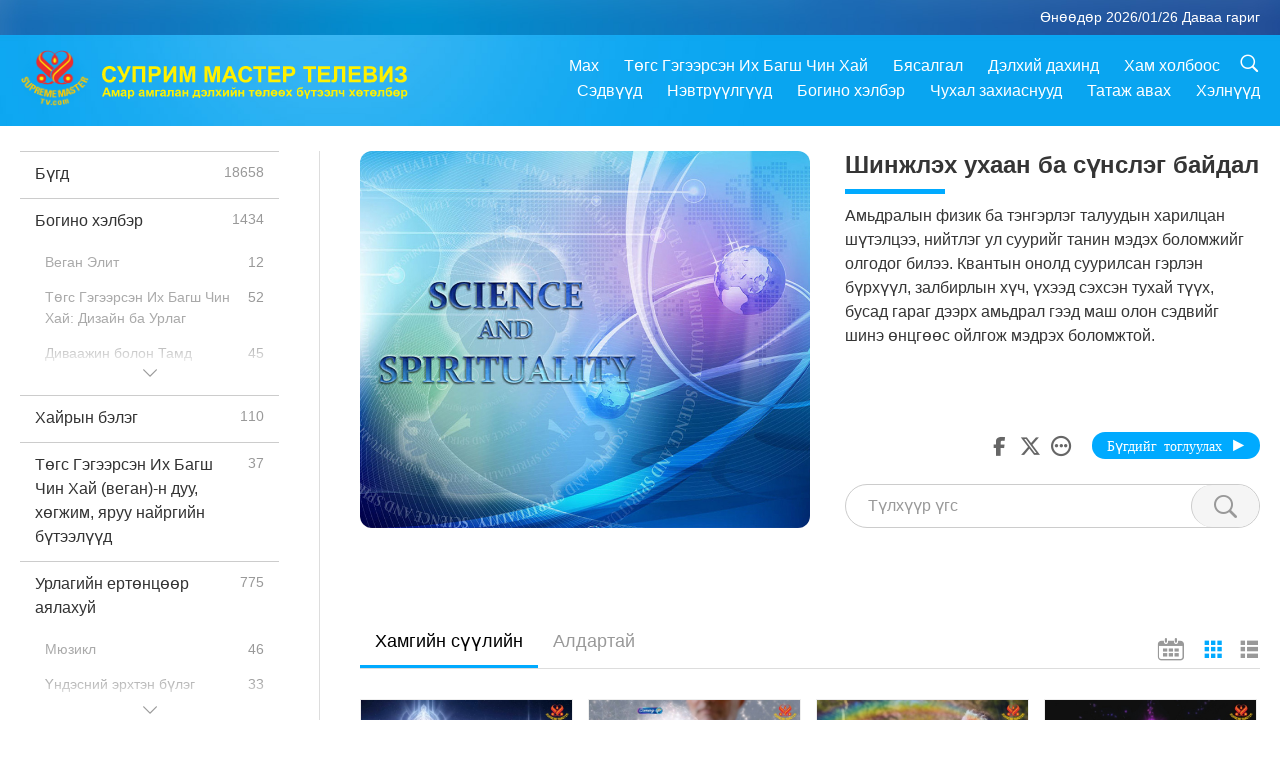

--- FILE ---
content_type: text/html; charset=UTF-8
request_url: http://www2.suprememastertv.com/mn1/program/SS
body_size: 125704
content:
<!doctype html>
<html lang="mn-MN">
<head>
<meta charset="utf-8" name="viewport" content="width=device-width, initial-scale=1.0, minimum-scale=1.0, maximum-scale=1.0, user-scalable=no" /> 
<meta name="description" content="Амьдралын физик ба тэнгэрлэг талуудын харилцан шүтэлцээ, нийтлэг ул суурийг танин мэдэх боломжийг олгодог билээ. Квантын онолд суурилсан гэрлэн бүрхүүл, залбирлын хүч, үхээд сэхсэн тухай түүх, бусад г">
<meta property="og:image" content="../../images/program/cover_ss.jpg" />
<title>Шинжлэх ухаан ба сүнслэг байдал | Суприм Мастер Телевиз - Монгол хэл</title><link href="../../css/fonts.css?303725368490" rel="stylesheet" type="text/css">
<link href="../../css/fonts_main.css?v=303725368866" rel="stylesheet" type="text/css">	
<link href="../../css/main.css?303725368469" rel="stylesheet" type="text/css">
<link href="../../css/search.css?303725368231" rel="stylesheet" type="text/css">
<link href="../../css/dialog.css?303725368787" rel="stylesheet" type="text/css">
<link href="../../css/foundation-datepicker.css?303725368597" rel="stylesheet" type="text/css">
<link href="../../favicon.png" rel="icon" />	
<script type="text/javascript" src="../../js/jquery-min.js?303725368673"></script>
<script type="text/javascript" src="../../js/dialog.js?303725368261"></script>
<script type="text/javascript" src="../../js/main.js?303725368755"></script>
<script type="text/javascript" src="../../js/search.js?303725368355"></script>
<script type="text/javascript" src="../../js/addtoany.js?303725368114"></script>	    
<script type="text/javascript" src="../../js/foundation-datepicker.js?303725368263"></script>
<script type="text/javascript" src="../../js/datepicker/mn.js?303725368629"></script></head>

<body class="lang-mn">

<div class="viewport" id="viewport">
<aside class="menu-lang" id="menu-lang-mobile"><div class="bottom-mask"></div><div class="btn-close-lang-diagbox ico-close" id="btn-close-lang-diagbox"></div><div class="menu-langbox"><ul><li><a data="en" href="/en1/">English (English)</a></li><li><a data="ch" href="/ch1/">正體中文 (Chinese trad.)</a></li><li><a data="gb" href="/gb1/">简体中文 (Chinese simp.)</a></li><li><a data="de" href="/de1/">Deutsch (German)</a></li><li><a data="es" href="/es1/">Español (Spanish)</a></li><li><a data="fr" href="/fr1/">Français (French)</a></li><li><a data="hu" href="/hu1/">Magyar (Hungarian)</a></li><li><a data="jp" href="/jp1/">日本語 (Japanese)</a></li><li><a data="kr" href="/kr1/">한국어 (Korean)</a></li><li class="current"><a data="mn" href="/mn1/">Монгол хэл (Mongolian)</a></li><li><a data="vn" href="/vn1/">Âu Lạc (Vietnamese)</a></li><li><a data="bg" href="/bg1/">български (Bulgarian)</a></li><li><a data="ms" href="/ms1/">Bahasa Melayu (Malay)</a></li><li><a data="fa" href="/fa1/">فارسی (Persian)</a></li><li><a data="pt" href="/pt1/">Português (Portuguese)</a></li><li><a data="ro" href="/ro1/">Română (Romanian)</a></li><li><a data="id" href="/id1/">Bahasa Indonesia (Indonesian)</a></li><li><a data="th" href="/th1/">ไทย (Thai)</a></li><li><a data="ar" href="/ar1/">العربية (Arabic)</a></li><li><a data="cs" href="/cs1/">Čeština (Czech)</a></li><li><a data="pa" href="/pa1/">ਪੰਜਾਬੀ (Punjabi)</a></li><li><a data="ru" href="/ru1/">Русский (Russian)</a></li><li><a data="te" href="/te1/">తెలుగు లిపి (Telugu)</a></li><li><a data="hi" href="/hi1/">हिन्दी (Hindi)</a></li><li><a data="pl" href="/pl1/">Polski (Polish)</a></li><li><a data="it" href="/it1/">Italiano (Italian)</a></li><li><a data="tl" href="/tl1/">Wikang Tagalog (Tagalog)</a></li><li><a data="uk" href="/uk1/">Українська Мова (Ukrainian)</a></li></ul></div></aside>
<div class="srch-diag" id="srch-diag"><div class="titles">Хайх<button class="btn-srch-close ico-close" id="btn-srch-close"></button></div><div class="srch-keywords-input"><div class="srch-limit"><div class="srch-lang" id="btn-srch-limit" tar="srch-lang-list" event="click" diffy="10"><div class="name" id="srch-lang-name">Монгол хэл</div><span class="ico-downr"></span></div></div><div class="srch-inputbox"><div class="srch-loading" id="srch-loading"></div><input type="text" class="srch-keywords" id="srch-keywords" placeholder="Түлхүүр үгс" autocomplete="off"><button class="btn-srch-submit ico-srch" id="btn-srch-submit"></button></div></div><div class="srch-keywords-list" id="srch-keywords-list"><div class="srch-keywords-links" id="srch-keywords-links"></div></div></div>
<nav class="navmenus" id="navmenus"><div class="navmenu-topbar"><button class="btn-navmenu-close ico-close" id="btn-navmenu-close"></button></div><div class="navmenus-contents" id="navmenus-contents"><div class="bottom-mask"></div><div class="navmenu-item"><h3 class="title-mobile"><a href="../">Нүүр</a></h3></div><div class="navmenu-item"><h3 class="title-mobile"><a href="../../webtv/">Шууд цацалт</a></h3></div><div class="navmenu-item"><h3 class="title-mobile"><a href="../../max/">Max</a></h3></div><div class="navmenu-item"><h3 class="title-mobile"><a href="../download" class="menu-title">Татаж авах</a></h3></div><div class="navmenu-item"><h3 class="title-mobile"><a href="../master/">Төгс Гэгээрсэн Их Багш Чин Хай</a></h3></div><div class="navmenu-item"><h3 class="title-mobile"><a href="../meditation/">Бясалгал</a></h3></div><div class="navmenu-item"><h3 class="title-mobile"><a href="../worldwide/">Дэлхий дахинд</a></h3></div><div class="navmenu-item" id="navmenu-channel"><h3 class="title-mobile include-submenu"><a href="../channel/veganism" class="menu-title">Сэдвүүд</a></h3><div class="submenus submenu-content submenu-content-channel"><ul class="items-column"><li><a href="../channel/veganism"><span class="name">Веганизм</span><span class="note">Гайхамшигт амьдралын эрүүл хоолны дэглэм.</span></a></li><li><a href="../channel/peace"><span class="name">Энх тайван</span><span class="note">Дэлхийн энх тайван биднээс эхэлнэ.</span></a></li><li><a href="../channel/culture"><span class="name">Соёл уламжлал</span><span class="note">Дэлхий дахины өөр өөр соёлын мэдээллээр амьдралаа баяжуулж байна.</span></a></li></ul><ul class="items-column"><li><a href="../channel/spirituality"><span class="name">Сүнслэг байдал</span><span class="note">Илүү төгөлдөржихийг эрэлхийл.</span></a></li><li><a href="../channel/environment"><span class="name">Байгаль орчин</span><span class="note">Бидний гайхамшигт гараг нэн даруй анхаарал шаардаж байна.</span></a></li><li><a href="../channel/health"><span class="name">Эрүүл мэнд</span><span class="note">Бие махбодын эрүүл мэнд болоод сүнслэг дэвшлийн төлөө.</span></a></li></ul><ul class="items-column"><li><a href="../channel/animal"><span class="name">Амьтад</span><span class="note">Хайр ба нөхөрлөл.</span></a></li><li><a href="../channel/art"><span class="name">Урлаг</span><span class="note">Өөрийгөө эрж олох эрэлд урам зориг аваарай.</span></a></li><li><a href="../channel/others"><span class="name">Бусад</span><span class="note">Бүхнийг шингээж, бүхнийг багтаагч.</span></a></li></ul></div></div><div class="navmenu-item" id="navmenu-program"><h3 class="title-mobile include-submenu"><a href="../program/all" class="menu-title">Нэвтрүүлгүүд</a></h3><div class="submenus submenu-content submenu-content-program"><ul class="items-column"><li><a href="../program/all">Бүх хөтөлбөр</a></li><li><a href="../program/GOL" class="program" id="btn-semenu-item"><span class="menu-title-se">Хайрын бэлэг</span></a></li><li><a href="../program/SCP" class="program" id="btn-semenu-item"><span class="menu-title-se">Төгс Гэгээрсэн Их Багш Чин Хай (веган)-н дуу, хөгжим, яруу найргийн бүтээлүүд</span></a></li><li><a href="../program/AJAR" class="program" id="btn-semenu-item" tar="navmenu-third-ajar"><span class="menu-title-se include-thirdmenu">Урлагийн ертөнцөөр аялахуй</span><span id="ico-thirdmenu" class="ico ico-down"></span></a></li><div class="thirdmenu" id="navmenu-third-ajar"><div class="bar"><button class="btn-close-menu ico-close" id="btn-close-thirdmenu"></button></div><a href="../program/AJAR">Бүх хөтөлбөр</a><a href="../program/AJAR_TM">Мюзикл</a><a href="../program/AJAR_IAD">Үндэсний эрхтэн бүлэг</a><a href="../program/AJAR_SG">Төгс Гэгээрсэн Их Багш Чин Хай (веган) болон хүндэт уран бүтээлчдийн оролцсон тусгай цугларалт</a><a href="../program/AJAR_JHC">Баяр хөөр дүүрэн ёслол</a><a href="../program/AJAR_DRAM">Уянгын зохиол</a></div><li><a href="../program/AW" class="program" id="btn-semenu-item" tar="navmenu-third-aw"><span class="menu-title-se include-thirdmenu">Бидэнтэй зэрэгцэн орших амьтдын ертөнц</span><span id="ico-thirdmenu" class="ico ico-down"></span></a></li><div class="thirdmenu" id="navmenu-third-aw"><div class="bar"><button class="btn-close-menu ico-close" id="btn-close-thirdmenu"></button></div><a href="../program/AW">Бүх хөтөлбөр</a><a href="../program/AW_UAPC">Understanding Animal-People Companions</a><a href="../program/AW_BA">The Brilliance of Animal-People</a><a href="../program/AW_AAP">Amazing Animal-People</a></div><li><a href="../program/BMD" class="program" id="btn-semenu-item" tar="navmenu-third-bmd"><span class="menu-title-se include-thirdmenu">Багш шавийн шүтэлцээ</span><span id="ico-thirdmenu" class="ico ico-down"></span></a></li><div class="thirdmenu" id="navmenu-third-bmd"><div class="bar"><button class="btn-close-menu ico-close" id="btn-close-thirdmenu"></button></div><a href="../program/BMD">Бүх хөтөлбөр</a><a href="../program/BMD_2025_2024">2025-2024 Хамгийн сүүлийн</a><a href="../program/BMD_BS">Буддийские истории</a><a href="../program/BMD_TSS">Баатар Явагч Их Хөлгөн Судар</a><a href="../program/BMD_TLLM">Махавира Бурхны Амьдрал</a><a href="../program/BMD_BMMD">Blessings: Master Meets with Disciples, Compilation</a><a href="../program/BMD_RIH">Унгар дахь даяан 2005 оны 2 сарын 23-аас 3 сарын 7</a><a href="../program/BMD_MTJ">Их Багш онигоо</a></div><li><a href="../program/CS" class="program" id="btn-semenu-item"><span class="menu-title-se">Кино дэлгэц</span></a></li></ul><ul class="items-column "><li><a href="../program/CTAW" class="program" id="btn-semenu-item"><span class="menu-title-se">Дэлхий дахины соёлын ул мөр</span></a></li><li><a href="../program/EE" class="program" id="btn-semenu-item"><span class="menu-title-se">Гэгээлэг цэнгүүн</span></a></li><li><a href="../program/GAT" class="program" id="btn-semenu-item"><span class="menu-title-se">Алтан эриний технологи</span></a></li><li><a href="../program/GG" class="program" id="btn-semenu-item"><span class="menu-title-se">Сайн Засаглал</span></a></li><li><a href="../program/GPGW" class="program" id="btn-semenu-item"><span class="menu-title-se">Сайн хүмүүс, сайн үйлс</span></a></li><li><a href="../program/HL" class="program" id="btn-semenu-item"><span class="menu-title-se">Эрүүл аж төрөхүй</span></a></li><li><a href="../program/KW" class="program" id="btn-semenu-item"><span class="menu-title-se">Хүүхдийн  Гайхамшгийн орноор</span></a></li></ul><ul class="items-column "><li><a href="../program/LS" class="program" id="btn-semenu-item"><span class="menu-title-se">Гэгээнтний амьдрал</span></a></li><li><a href="../program/MOS" class="program" id="btn-semenu-item"><span class="menu-title-se">Амжилтын үлгэр жишээ</span></a></li><li><a href="../program/AP" class="program" id="btn-semenu-item" tar="navmenu-third-ap"><span class="menu-title-se include-thirdmenu">Гараг дэлхийн талаарх олон цуврал эртний зөгнөлүүд</span><span id="ico-thirdmenu" class="ico ico-down"></span></a></li><div class="thirdmenu" id="navmenu-third-ap"><div class="bar"><button class="btn-close-menu ico-close" id="btn-close-thirdmenu"></button></div><a href="../program/AP">Бүх хөтөлбөр</a><a href="../program/AP_PAMB">Майдар Бурханы тухай зөгнөлүүд</a><a href="../program/AP_TSC">Есүс Христийн дахин ирэлт</a><a href="../program/AP_FNP">Уугуул иргэдийн зөгнөлүүд</a><a href="../program/AP_PET">Prophecies of the End Times</a><a href="../program/AP_NA">New Age</a></div><li><a href="../program/NB" class="program" id="btn-semenu-item"><span class="menu-title-se">Байгалийн гоо үзэмж</span></a></li><li><a href="../program/NWN" class="program" id="btn-semenu-item" tar="navmenu-third-nwn"><span class="menu-title-se include-thirdmenu">Онцлох мэдээ</span><span id="ico-thirdmenu" class="ico ico-down"></span></a></li><div class="thirdmenu" id="navmenu-third-nwn"><div class="bar"><button class="btn-close-menu ico-close" id="btn-close-thirdmenu"></button></div><a href="../program/NWN">Бүх хөтөлбөр</a><a href="../program/NWN_SMCH">Шуурхай мэдээ</a><a href="../program/NWN_SN">Сонгосон Мэдээ</a><a href="../program/NWN_HL">Сэтгэгдэл</a><a href="../program/NWN_UT">Хэрэгтэй Зөвлөгөө</a></div><li><a href="../program/NL" class="program" id="btn-semenu-item"><span class="menu-title-se">Бидний эрхэм угсаа</span></a></li><li><a href="../program/PE" class="program" id="btn-semenu-item"><span class="menu-title-se">Гараг дэлхий: Бидний хайртай гэр орон</span></a></li></ul><ul class="items-column "><li><a href="../program/PCC" class="program" id="btn-semenu-item"><span class="menu-title-se">Улс орнуудын эерэг өөрчлөлтүүд</span></a></li><li><a href="../program/SHOW" class="program" id="btn-semenu-item" tar="navmenu-third-show"><span class="menu-title-se include-thirdmenu">Нэвтрүүлэг</span><span id="ico-thirdmenu" class="ico ico-down"></span></a></li><div class="thirdmenu" id="navmenu-third-show"><div class="bar"><button class="btn-close-menu ico-close" id="btn-close-thirdmenu"></button></div><a href="../program/SHOW">Бүх хөтөлбөр</a><a href="../program/SHOW_HEOM">Төгс Гэгээрсэн Их Багш Чин Хай (Веган) Махны Хорт Үр Дагаврын тухай</a><a href="../program/SHOW_FLC">Future Life Celebration</a></div><li><a href="../program/SS" class="program" id="btn-semenu-item"><span class="menu-title-se">Шинжлэх ухаан ба сүнслэг байдал</span></a></li><li><a href="../program/SWA" class="program" id="btn-semenu-item"><span class="menu-title-se">Гэрэлт Дэлхийн Шагналууд</span></a></li><li><a href="../program/WAU" class="program" id="btn-semenu-item"><span class="menu-title-se">Биднийг хүрээлэн буй дэлхий ертөнц</span></a></li><li><a href="../program/UL" class="program" id="btn-semenu-item"><span class="menu-title-se">Ухаарал хайрласан уран зохиол</span></a></li><li><a href="../program/VE" class="program" id="btn-semenu-item"><span class="menu-title-se">Веган элит</span></a></li></ul><ul class="items-column "><li><a href="../program/VEG" class="program" id="btn-semenu-item" tar="navmenu-third-veg"><span class="menu-title-se include-thirdmenu">Веганизм: Эрхэм амьдралын хэв маяг</span><span id="ico-thirdmenu" class="ico ico-down"></span></a></li><div class="thirdmenu" id="navmenu-third-veg"><div class="bar"><button class="btn-close-menu ico-close" id="btn-close-thirdmenu"></button></div><a href="../program/VEG">Бүх хөтөлбөр</a><a href="../program/VEG_CS">Веган хоолны шоу</a><a href="../program/VEG_MVJ">Миний веган замнал</a></div><li><a href="../program/VR" class="program" id="btn-semenu-item"><span class="menu-title-se">Веган ба Шашин</span></a></li><li><a href="../program/WOW" class="program" id="btn-semenu-item" tar="navmenu-third-wow"><span class="menu-title-se include-thirdmenu">Мэргэн сургаал</span><span id="ico-thirdmenu" class="ico ico-down"></span></a></li><div class="thirdmenu" id="navmenu-third-wow"><div class="bar"><button class="btn-close-menu ico-close" id="btn-close-thirdmenu"></button></div><a href="../program/WOW">Бүх хөтөлбөр</a><a href="../program/WOW_SMCH">Төгс Гэгээрсэн Их Багш Чин Хайн Айлдварууд</a></div><li><a href="../program/FEATURED" class="program" id="btn-semenu-item"><span class="menu-title-se">Онцлох Хөтөлбөрүүд</span></a></li></ul></div></div><div class="navmenu-item" id="navmenu-special"><h3 class="title-mobile include-submenu"><a href="../program/ADS" class="menu-title">Богино хэлбэр</a></h3><div class="submenus submenu-content submenu-content-special"><ul class="items-column"><li><a href="../program/ADS">Бүх богино хэмжээний кино</a></li><li><a href="../program/ADS_VE" >Веган Элит</a></li><li><a href="../program/ADS_SMDA" >Төгс Гэгээрсэн Их Багш Чин Хай: Дизайн ба Урлаг</a></li><li><a href="../program/ADS_VTHH" >Диваажин болон Тамд зорчсон нь: Гэрчлэлүүд</a></li><li><a href="../program/ADS_BQYM" >Benefits of Quan Yin Meditation</a></li></ul><ul class="items-column"><li><a href="../program/ADS_MFC" >Алдартнуудын зурвас</a></li><li><a href="../program/ADS_ANIM" >Амьтад</a></li><li><a href="../program/ADS_CC" >Уур амьсгалын өөрчлөлт</a></li><li><a href="../program/ADS_SMQ" >Төгс Гэгээрсэн Их Багш Чин Хай: Ишлэлүүд</a></li><li><a href="../program/ADS_POEM" >Шүлгүүд</a></li></ul><ul class="items-column"><li><a href="../program/ADS_VRW" >Дэлхий дахины веж зоогийн газрууд</a></li><li><a href="../program/ADS_VFSW" >Дэлхий дахины веж хүнсний нийлүүлэгчид</a></li><li><a href="../program/ADS_NASW" >Дэлхий дахины унтуулдаггүй амьтдын асрах төвүүд</a></li><li><a href="../program/ADS_VEM" >Venerated Enlightened Masters</a></li><li><a href="../program/ADS_IR" >... Шашинд</a></li></ul><ul class="items-column"><li><a href="../program/ADS_LB" >Илүү сайхан амьдар</a></li><li><a href="../program/ADS_BOB" >Хоригийн ач тус...</a></li><li><a href="../program/ADS_DT" >Баримтат киноны трейлер</a></li><li><a href="../program/ADS_MP" >Энх тайвныг цогцлоо</a></li><li><a href="../program/ADS_VTN" >Веж чиг хандлгын мэдээ</a></li></ul><ul class="items-column"><li><a href="../program/ADS_BV" >Веган байгаарай</a></li><li><a href="../program/ADS_ALS" >Өөрөөр амьдрах хошин илгээмжүүд</a></li><li><a href="../program/ADS_SLOG" >Slogans</a></li><li><a href="../program/ADS_PSA" >Олон нийтэд хүргэх үнэгүй зарлал</a></li><li><a href="../program/ADS_HG" >Баярын мэндчилгээ</a></li></ul><ul class="items-column"><li><a href="../program/ADS_IM" >Чухал захиаснууд</a></li></ul></div></div><div class="navmenu-item"><h3 class="title-mobile"><a href="../program/ADS_IM" class="menu-title">Чухал захиаснууд</a></h3></div><div class="navmenu-item"><h3 class="title-mobile"><a href="../links/">Хам холбоос</a></h3></div>	
	
<div class="navmenu-lang" id="menu-lang-pc"><div class="menu-langbox"><ul><li><a data="en" href="/en1/">English (English)</a></li>
<li><a data="ch" href="/ch1/">正體中文 (Chinese trad.)</a></li>
<li><a data="gb" href="/gb1/">简体中文 (Chinese simp.)</a></li>
<li><a data="de" href="/de1/">Deutsch (German)</a></li>
<li><a data="es" href="/es1/">Español (Spanish)</a></li>
<li><a data="fr" href="/fr1/">Français (French)</a></li>
<li><a data="hu" href="/hu1/">Magyar (Hungarian)</a></li>
<li><a data="jp" href="/jp1/">日本語 (Japanese)</a></li>
<li><a data="kr" href="/kr1/">한국어 (Korean)</a></li>
<li class="current"><a data="mn" href="/mn1/">Монгол хэл (Mongolian)</a></li>
</ul>
<ul><li><a data="vn" href="/vn1/">Âu Lạc (Vietnamese)</a></li>
<li><a data="bg" href="/bg1/">български (Bulgarian)</a></li>
<li><a data="ms" href="/ms1/">Bahasa Melayu (Malay)</a></li>
<li><a data="fa" href="/fa1/">فارسی (Persian)</a></li>
<li><a data="pt" href="/pt1/">Português (Portuguese)</a></li>
<li><a data="ro" href="/ro1/">Română (Romanian)</a></li>
<li><a data="id" href="/id1/">Bahasa Indonesia (Indonesian)</a></li>
<li><a data="th" href="/th1/">ไทย (Thai)</a></li>
<li><a data="ar" href="/ar1/">العربية (Arabic)</a></li>
<li><a data="cs" href="/cs1/">Čeština (Czech)</a></li>
</ul>
<ul><li><a data="pa" href="/pa1/">ਪੰਜਾਬੀ (Punjabi)</a></li>
<li><a data="ru" href="/ru1/">Русский (Russian)</a></li>
<li><a data="te" href="/te1/">తెలుగు లిపి (Telugu)</a></li>
<li><a data="hi" href="/hi1/">हिन्दी (Hindi)</a></li>
<li><a data="pl" href="/pl1/">Polski (Polish)</a></li>
<li><a data="it" href="/it1/">Italiano (Italian)</a></li>
<li><a data="tl" href="/tl1/">Wikang Tagalog (Tagalog)</a></li>
<li><a data="uk" href="/uk1/">Українська Мова (Ukrainian)</a></li>
</ul>
</div></div></div></nav>
<div class="header-container" id="header-container"><header class="header header-s header-min header-hide" id="header-min"></header><header class="header" id="header"><div class="topbar"><div class="topbar-box">Өнөөдөр 2026/01/26 Даваа гариг</div></div><div class="topbox"><div class="topbox-contents" id="topbox-contents"><div class="btn-leftbox"><button class="btn-back ico-back" id="btn-back"></button><button class="btn-srch-diag ico-srch" id="btn-srch-diag-mobile"></button></div><a href="../" class="logo" id="topbox-logo"><img src="../../images/logo.png"></a><a href="../" class="title" id="topbox-title"><img src="../../images/title_mn.svg" /></a><nav id="nav" class="nav"><div class="nav-items"><div class="nav-rows1"><li><a href="../max/" class="menu-title">Max</a></h3><li><a href="../master/" class="menu-title">Төгс Гэгээрсэн Их Багш Чин Хай</a></h3><li><a href="../meditation/">Бясалгал</a></li><li><a href="../worldwide/">Дэлхий дахинд</a></li><li><a href="../links/">Хам холбоос</a></li><li class="btn-srch-extend"><a href="#" class="ico-srch" id="btn-srch-submit-extend"></a></li></div><div class="nav-rows2"><li tar="navmenu-channel"><a href="#" class="menu-title">Сэдвүүд</a></h3><li tar="navmenu-program"><a href="#" class="menu-title">Нэвтрүүлгүүд</a></h3><li tar="navmenu-special"><a href="#" class="menu-title">Богино хэлбэр</a></h3><li tar="navmenu-important"><a href="../program/ADS_IM" class="menu-title">Чухал захиаснууд</a></h3><li><a href="../search/">Татаж авах</a></li><li tar="menu-lang-pc"> Хэлнүүд</li><div class="srchs srchs-min" id="srchs"><div class="srch-keywords-input"><div class="srch-loading srch-loading-pc" id="srch-loading"></div><div class="srch-limit"><div class="srch-lang" id="btn-srch-limit" tar="srch-lang-list" event="click" diffy="12"><div class="name" id="srch-lang-name">Монгол хэл</div><span class="ico-downr"></span></div><div class="line1"></div></div><input type="text" class="srch-keywords" id="srch-keywords" placeholder="Түлхүүр үгс" autocomplete="off"><button class="btn-srch-to-min ico-close" id="btn-srch-to-min"></button><button class="btn-srch-submit ico-srch" id="btn-srch-submit-extend"></button></div><div class="srch-keywords-list" id="srch-keywords-list"><div class="srch-keywords-links" id="srch-keywords-links"></div></div></div></div></div></nav><div class="srchs-m" id="srchs-m"><button class="btn-lang-diag ico-lang" id="btn-lang-diag"></button><button class="btn-navmenu ico-navmenu" id="btn-navmenu"></button></div></div></div></header></div>
<div class="btn-top" id="btn-top"></div><div class="float-menus" id="float-menus-srchs"><div class="container"><div class="float-menus-contents" id="float-menus-contents"><div class="float-menu-srch-lang" id="srch-lang-list" onclickclose><button class="btn-menuclose ico-close" id="btn-menuclose"></button><div class="menu-title">Хэлээ сонгоно уу</div><div class="contents-pc"><ul><li data="en">English</li>
<li data="ch">正體中文</li>
<li data="gb">简体中文</li>
<li data="de">Deutsch</li>
<li data="es">Español</li>
<li data="fr">Français</li>
<li data="hu">Magyar</li>
<li data="jp">日本語</li>
<li data="kr">한국어</li>
<li data="mn">Монгол хэл</li>
</ul>
<ul><li data="vn">Âu Lạc</li>
<li data="bg">български</li>
<li data="ms">Bahasa Melayu</li>
<li data="fa">فارسی</li>
<li data="pt">Português</li>
<li data="ro">Română</li>
<li data="id">Bahasa Indonesia</li>
<li data="th">ไทย</li>
<li data="ar">العربية</li>
<li data="cs">Čeština</li>
</ul>
<ul><li data="pa">ਪੰਜਾਬੀ</li>
<li data="ru">Русский</li>
<li data="te">తెలుగు లిపి</li>
<li data="hi">हिन्दी</li>
<li data="pl">Polski</li>
<li data="it">Italiano</li>
<li data="tl">Wikang Tagalog</li>
<li data="uk">Українська Мова</li>
<li data="more">Бусад</li>
</ul>
</div><div class="contents-mobile"><ul><li data="en">English</li>
<li data="ch">正體中文</li>
<li data="gb">简体中文</li>
<li data="de">Deutsch</li>
<li data="es">Español</li>
<li data="fr">Français</li>
<li data="hu">Magyar</li>
<li data="jp">日本語</li>
<li data="kr">한국어</li>
<li data="mn">Монгол хэл</li>
<li data="vn">Âu Lạc</li>
<li data="bg">български</li>
<li data="ms">Bahasa Melayu</li>
<li data="fa">فارسی</li>
<li data="pt">Português</li>
</ul>
<ul><li data="ro">Română</li>
<li data="id">Bahasa Indonesia</li>
<li data="th">ไทย</li>
<li data="ar">العربية</li>
<li data="cs">Čeština</li>
<li data="pa">ਪੰਜਾਬੀ</li>
<li data="ru">Русский</li>
<li data="te">తెలుగు లిపి</li>
<li data="hi">हिन्दी</li>
<li data="pl">Polski</li>
<li data="it">Italiano</li>
<li data="tl">Wikang Tagalog</li>
<li data="uk">Українська Мова</li>
<li data="more">Бусад</li>
</ul>
</div></div><div class="float-menu-srch-srange" id="srch-srange-list" onclickclose><button class="btn-menuclose ico-close" id="btn-menuclose"></button><div class="menu-title">Хайлтын хүрээ</div><div class="contents"><div class="btn" id="btn" data="">Гарчиг</div><div class="btn" id="btn" data="all">Тайлбар</div></div></div></div></div></div><div class="body-box body-boxsearch" id="body-box"><div class="body-left" id="typemenus"><button class="btn-typemenus-close ico-close" id="btn-typemenus-close"></button><div class="titles">Төрөл</div><div class="typemenus-box scrollbar-y-thin" id="typemenus-box"><ul><li><a href="all" id="btn-program-type" data="all"><span>Бүгд</span><span id="num-all"></span></a></li><li><a href="ADS" id="btn-program-type" data="ads"><span>Богино хэлбэр</span><span id="num-ads"></span></a></li><div class="typemenus-se typemenus-se-ads" id="typemenus-second-container"><div class="btn-typemenus-more" id="temnu-ads"><div id="btn" class="btn"></div></div><div class="typemenus-items-se"><li><a href="ADS_VE" class="se" id="btn-program-type" data="ads_ve"><span>Веган Элит</span><span id="num-ads-ve"></span></a></li><li><a href="ADS_SMDA" class="se" id="btn-program-type" data="ads_smda"><span>Төгс Гэгээрсэн Их Багш Чин Хай: Дизайн ба Урлаг</span><span id="num-ads-smda"></span></a></li><li><a href="ADS_VTHH" class="se" id="btn-program-type" data="ads_vthh"><span>Диваажин болон Тамд зорчсон нь: Гэрчлэлүүд</span><span id="num-ads-vthh"></span></a></li><li><a href="ADS_BQYM" class="se" id="btn-program-type" data="ads_bqym"><span>Benefits of Quan Yin Meditation</span><span id="num-ads-bqym"></span></a></li><li><a href="ADS_MFC" class="se" id="btn-program-type" data="ads_mfc"><span>Алдартнуудын зурвас</span><span id="num-ads-mfc"></span></a></li><li><a href="ADS_ANIM" class="se" id="btn-program-type" data="ads_anim"><span>Амьтад</span><span id="num-ads-anim"></span></a></li><li><a href="ADS_CC" class="se" id="btn-program-type" data="ads_cc"><span>Уур амьсгалын өөрчлөлт</span><span id="num-ads-cc"></span></a></li><li><a href="ADS_SMQ" class="se" id="btn-program-type" data="ads_smq"><span>Төгс Гэгээрсэн Их Багш Чин Хай: Ишлэлүүд</span><span id="num-ads-smq"></span></a></li><li><a href="ADS_POEM" class="se" id="btn-program-type" data="ads_poem"><span>Шүлгүүд</span><span id="num-ads-poem"></span></a></li><li><a href="ADS_VRW" class="se" id="btn-program-type" data="ads_vrw"><span>Дэлхий дахины веж зоогийн газрууд</span><span id="num-ads-vrw"></span></a></li><li><a href="ADS_VFSW" class="se" id="btn-program-type" data="ads_vfsw"><span>Дэлхий дахины веж хүнсний нийлүүлэгчид</span><span id="num-ads-vfsw"></span></a></li><li><a href="ADS_NASW" class="se" id="btn-program-type" data="ads_nasw"><span>Дэлхий дахины унтуулдаггүй амьтдын асрах төвүүд</span><span id="num-ads-nasw"></span></a></li><li><a href="ADS_VEM" class="se" id="btn-program-type" data="ads_vem"><span>Venerated Enlightened Masters</span><span id="num-ads-vem"></span></a></li><li><a href="ADS_IR" class="se" id="btn-program-type" data="ads_ir"><span>... Шашинд</span><span id="num-ads-ir"></span></a></li><li><a href="ADS_LB" class="se" id="btn-program-type" data="ads_lb"><span>Илүү сайхан амьдар</span><span id="num-ads-lb"></span></a></li><li><a href="ADS_BOB" class="se" id="btn-program-type" data="ads_bob"><span>Хоригийн ач тус...</span><span id="num-ads-bob"></span></a></li><li><a href="ADS_DT" class="se" id="btn-program-type" data="ads_dt"><span>Баримтат киноны трейлер</span><span id="num-ads-dt"></span></a></li><li><a href="ADS_MP" class="se" id="btn-program-type" data="ads_mp"><span>Энх тайвныг цогцлоо</span><span id="num-ads-mp"></span></a></li><li><a href="ADS_VTN" class="se" id="btn-program-type" data="ads_vtn"><span>Веж чиг хандлгын мэдээ</span><span id="num-ads-vtn"></span></a></li><li><a href="ADS_BV" class="se" id="btn-program-type" data="ads_bv"><span>Веган байгаарай</span><span id="num-ads-bv"></span></a></li><li><a href="ADS_ALS" class="se" id="btn-program-type" data="ads_als"><span>Өөрөөр амьдрах хошин илгээмжүүд</span><span id="num-ads-als"></span></a></li><li><a href="ADS_SLOG" class="se" id="btn-program-type" data="ads_slog"><span>Slogans</span><span id="num-ads-slog"></span></a></li><li><a href="ADS_PSA" class="se" id="btn-program-type" data="ads_psa"><span>Олон нийтэд хүргэх үнэгүй зарлал</span><span id="num-ads-psa"></span></a></li><li><a href="ADS_HG" class="se" id="btn-program-type" data="ads_hg"><span>Баярын мэндчилгээ</span><span id="num-ads-hg"></span></a></li><li><a href="ADS_IM" class="se" id="btn-program-type" data="ads_im"><span>Чухал захиаснууд</span><span id="num-ads-im"></span></a></li></div></div><li><a href="GOL" id="btn-program-type" data="gol"><span>Хайрын бэлэг</span><span id="num-gol"></span></a></li><li><a href="SCP" id="btn-program-type" data="scp"><span>Төгс Гэгээрсэн Их Багш Чин Хай (веган)-н дуу, хөгжим, яруу найргийн бүтээлүүд</span><span id="num-scp"></span></a></li><li><a href="AJAR" id="btn-program-type" data="ajar"><span>Урлагийн ертөнцөөр аялахуй</span><span id="num-ajar"></span></a></li><div class="typemenus-se typemenus-se-ajar" id="typemenus-second-container"><div class="btn-typemenus-more" id="temnu-ajar"><div id="btn" class="btn"></div></div><div class="typemenus-items-se"><li><a href="AJAR_TM" class="se" id="btn-program-type" data="ajar_tm"><span>Мюзикл</span><span id="num-ajar-tm"></span></a></li><li><a href="AJAR_IAD" class="se" id="btn-program-type" data="ajar_iad"><span>Үндэсний эрхтэн бүлэг</span><span id="num-ajar-iad"></span></a></li><li><a href="AJAR_SG" class="se" id="btn-program-type" data="ajar_sg"><span>Төгс Гэгээрсэн Их Багш Чин Хай (веган) болон хүндэт уран бүтээлчдийн оролцсон тусгай цугларалт</span><span id="num-ajar-sg"></span></a></li><li><a href="AJAR_JHC" class="se" id="btn-program-type" data="ajar_jhc"><span>Баяр хөөр дүүрэн ёслол</span><span id="num-ajar-jhc"></span></a></li><li><a href="AJAR_DRAM" class="se" id="btn-program-type" data="ajar_dram"><span>Уянгын зохиол</span><span id="num-ajar-dram"></span></a></li></div></div><li><a href="AW" id="btn-program-type" data="aw"><span>Бидэнтэй зэрэгцэн орших амьтдын ертөнц</span><span id="num-aw"></span></a></li><div class="typemenus-se typemenus-se-aw" id="typemenus-second-container"><div class="btn-typemenus-more" id="temnu-aw"><div id="btn" class="btn"></div></div><div class="typemenus-items-se"><li><a href="AW_UAPC" class="se" id="btn-program-type" data="aw_uapc"><span>Understanding Animal-People Companions</span><span id="num-aw-uapc"></span></a></li><li><a href="AW_BA" class="se" id="btn-program-type" data="aw_ba"><span>The Brilliance of Animal-People</span><span id="num-aw-ba"></span></a></li><li><a href="AW_AAP" class="se" id="btn-program-type" data="aw_aap"><span>Amazing Animal-People</span><span id="num-aw-aap"></span></a></li></div></div><li><a href="BMD" id="btn-program-type" data="bmd"><span>Багш шавийн шүтэлцээ</span><span id="num-bmd"></span></a></li><div class="typemenus-se typemenus-se-bmd" id="typemenus-second-container"><div class="btn-typemenus-more" id="temnu-bmd"><div id="btn" class="btn"></div></div><div class="typemenus-items-se"><li><a href="BMD_2025_2024" class="se" id="btn-program-type" data="bmd_2025_2024"><span>2025-2024 Хамгийн сүүлийн</span><span id="num-bmd-2025_2024"></span></a></li><li><a href="BMD_BS" class="se" id="btn-program-type" data="bmd_bs"><span>Буддийские истории</span><span id="num-bmd-bs"></span></a></li><li><a href="BMD_TSS" class="se" id="btn-program-type" data="bmd_tss"><span>Баатар Явагч Их Хөлгөн Судар</span><span id="num-bmd-tss"></span></a></li><li><a href="BMD_TLLM" class="se" id="btn-program-type" data="bmd_tllm"><span>Махавира Бурхны Амьдрал</span><span id="num-bmd-tllm"></span></a></li><li><a href="BMD_BMMD" class="se" id="btn-program-type" data="bmd_bmmd"><span>Blessings: Master Meets with Disciples, Compilation</span><span id="num-bmd-bmmd"></span></a></li><li><a href="BMD_RIH" class="se" id="btn-program-type" data="bmd_rih"><span>Унгар дахь даяан 2005 оны 2 сарын 23-аас 3 сарын 7</span><span id="num-bmd-rih"></span></a></li><li><a href="BMD_MTJ" class="se" id="btn-program-type" data="bmd_mtj"><span>Их Багш онигоо</span><span id="num-bmd-mtj"></span></a></li></div></div><li><a href="CS" id="btn-program-type" data="cs"><span>Кино дэлгэц</span><span id="num-cs"></span></a></li><li><a href="CTAW" id="btn-program-type" data="ctaw"><span>Дэлхий дахины соёлын ул мөр</span><span id="num-ctaw"></span></a></li><li><a href="EE" id="btn-program-type" data="ee"><span>Гэгээлэг цэнгүүн</span><span id="num-ee"></span></a></li><li><a href="GAT" id="btn-program-type" data="gat"><span>Алтан эриний технологи</span><span id="num-gat"></span></a></li><li><a href="GG" id="btn-program-type" data="gg"><span>Сайн Засаглал</span><span id="num-gg"></span></a></li><li><a href="GPGW" id="btn-program-type" data="gpgw"><span>Сайн хүмүүс, сайн үйлс</span><span id="num-gpgw"></span></a></li><li><a href="HL" id="btn-program-type" data="hl"><span>Эрүүл аж төрөхүй</span><span id="num-hl"></span></a></li><li><a href="KW" id="btn-program-type" data="kw"><span>Хүүхдийн  Гайхамшгийн орноор</span><span id="num-kw"></span></a></li><li><a href="LS" id="btn-program-type" data="ls"><span>Гэгээнтний амьдрал</span><span id="num-ls"></span></a></li><li><a href="MOS" id="btn-program-type" data="mos"><span>Амжилтын үлгэр жишээ</span><span id="num-mos"></span></a></li><li><a href="AP" id="btn-program-type" data="ap"><span>Гараг дэлхийн талаарх олон цуврал эртний зөгнөлүүд</span><span id="num-ap"></span></a></li><div class="typemenus-se typemenus-se-ap" id="typemenus-second-container"><div class="btn-typemenus-more" id="temnu-ap"><div id="btn" class="btn"></div></div><div class="typemenus-items-se"><li><a href="AP_PAMB" class="se" id="btn-program-type" data="ap_pamb"><span>Майдар Бурханы тухай зөгнөлүүд</span><span id="num-ap-pamb"></span></a></li><li><a href="AP_TSC" class="se" id="btn-program-type" data="ap_tsc"><span>Есүс Христийн дахин ирэлт</span><span id="num-ap-tsc"></span></a></li><li><a href="AP_FNP" class="se" id="btn-program-type" data="ap_fnp"><span>Уугуул иргэдийн зөгнөлүүд</span><span id="num-ap-fnp"></span></a></li><li><a href="AP_PET" class="se" id="btn-program-type" data="ap_pet"><span>Prophecies of the End Times</span><span id="num-ap-pet"></span></a></li><li><a href="AP_NA" class="se" id="btn-program-type" data="ap_na"><span>New Age</span><span id="num-ap-na"></span></a></li></div></div><li><a href="NB" id="btn-program-type" data="nb"><span>Байгалийн гоо үзэмж</span><span id="num-nb"></span></a></li><li><a href="NWN" id="btn-program-type" data="nwn"><span>Онцлох мэдээ</span><span id="num-nwn"></span></a></li><div class="typemenus-se typemenus-se-nwn" id="typemenus-second-container"><div class="btn-typemenus-more" id="temnu-nwn"><div id="btn" class="btn"></div></div><div class="typemenus-items-se"><li><a href="NWN_SMCH" class="se" id="btn-program-type" data="nwn_smch"><span>Шуурхай мэдээ</span><span id="num-nwn-smch"></span></a></li><li><a href="NWN_SN" class="se" id="btn-program-type" data="nwn_sn"><span>Сонгосон Мэдээ</span><span id="num-nwn-sn"></span></a></li><li><a href="NWN_HL" class="se" id="btn-program-type" data="nwn_hl"><span>Сэтгэгдэл</span><span id="num-nwn-hl"></span></a></li><li><a href="NWN_UT" class="se" id="btn-program-type" data="nwn_ut"><span>Хэрэгтэй Зөвлөгөө</span><span id="num-nwn-ut"></span></a></li></div></div><li><a href="NL" id="btn-program-type" data="nl"><span>Бидний эрхэм угсаа</span><span id="num-nl"></span></a></li><li><a href="PE" id="btn-program-type" data="pe"><span>Гараг дэлхий: Бидний хайртай гэр орон</span><span id="num-pe"></span></a></li><li><a href="PCC" id="btn-program-type" data="pcc"><span>Улс орнуудын эерэг өөрчлөлтүүд</span><span id="num-pcc"></span></a></li><li><a href="SHOW" id="btn-program-type" data="show"><span>Нэвтрүүлэг</span><span id="num-show"></span></a></li><div id="typemenus-second-container"><div class="typemenus-items-se"><li><a href="SHOW_HEOM" class="se" id="btn-program-type" data="show_heom"><span>Төгс Гэгээрсэн Их Багш Чин Хай (Веган) Махны Хорт Үр Дагаврын тухай</span><span id="num-show-heom"></span></a></li><li><a href="SHOW_FLC" class="se" id="btn-program-type" data="show_flc"><span>Future Life Celebration</span><span id="num-show-flc"></span></a></li></div></div><li><a href="SS" class="current" id="btn-program-type" data="ss"><span>Шинжлэх ухаан ба сүнслэг байдал</span><span id="num-ss"></span></a></li><li><a href="SWA" id="btn-program-type" data="swa"><span>Гэрэлт Дэлхийн Шагналууд</span><span id="num-swa"></span></a></li><li><a href="WAU" id="btn-program-type" data="wau"><span>Биднийг хүрээлэн буй дэлхий ертөнц</span><span id="num-wau"></span></a></li><li><a href="UL" id="btn-program-type" data="ul"><span>Ухаарал хайрласан уран зохиол</span><span id="num-ul"></span></a></li><li><a href="VE" id="btn-program-type" data="ve"><span>Веган элит</span><span id="num-ve"></span></a></li><li><a href="VEG" id="btn-program-type" data="veg"><span>Веганизм: Эрхэм амьдралын хэв маяг</span><span id="num-veg"></span></a></li><div id="typemenus-second-container"><div class="typemenus-items-se"><li><a href="VEG_CS" class="se" id="btn-program-type" data="veg_cs"><span>Веган хоолны шоу</span><span id="num-veg-cs"></span></a></li><li><a href="VEG_MVJ" class="se" id="btn-program-type" data="veg_mvj"><span>Миний веган замнал</span><span id="num-veg-mvj"></span></a></li></div></div><li><a href="VR" id="btn-program-type" data="vr"><span>Веган ба Шашин</span><span id="num-vr"></span></a></li><li><a href="WOW" id="btn-program-type" data="wow"><span>Мэргэн сургаал</span><span id="num-wow"></span></a></li><div id="typemenus-second-container"><div class="typemenus-items-se"><li><a href="WOW_SMCH" class="se" id="btn-program-type" data="wow_smch"><span>Төгс Гэгээрсэн Их Багш Чин Хайн Айлдварууд</span><span id="num-wow-smch"></span></a></li></div></div><li><a href="featured" id="btn-program-type" data="featured"><span>Онцлох Хөтөлбөрүүд</span><span id="num-featured"></span></a></li></ul></div></div><div class="body-right alldata" id="data-container"><div class="pfirst"><div class="pfirstbk"><div class="simage"><div class="simagebox"><img src="../../images/program/first_ss.jpg?v=48"/></div></div><div class="titles"><div class="type">Шинжлэх ухаан ба сүнслэг байдал</div><div class="line-type"></div><h3>Амьдралын физик ба тэнгэрлэг талуудын харилцан шүтэлцээ, нийтлэг ул суурийг танин мэдэх боломжийг олгодог билээ. Квантын онолд суурилсан гэрлэн бүрхүүл, залбирлын хүч, үхээд сэхсэн тухай түүх, бусад гараг дээрх амьдрал гээд маш олон сэдвийг шинэ өнцгөөс ойлгож мэдрэх боломжтой.</h3><div class="btns"><div class="links a2a_kit"><a class="share a2a_button_facebook ico-facebook" data-a2a-url="http://www2.suprememastertv.com/mn1/program/SS" data-a2a-title="Шинжлэх ухаан ба сүнслэг байдал"></a><a class="share a2a_button_twitter ico-twitter" data-a2a-url="http://www2.suprememastertv.com/mn1/program/SS" data-a2a-title="Шинжлэх ухаан ба сүнслэг байдал"></a><a class="share a2a_dd ico-more6" data-a2a-url="http://www2.suprememastertv.com/mn1/program/SS" data-a2a-title="Шинжлэх ухаан ба сүнслэг байдал"></a><a href="../v/playlist?list=program,ss" class="more"><span class="ico-more4">Бүгдийг тоглуулах</span></a></div></div><div class="search"><div class="srchs-container" id="srchs-container"><div class="srch-keywords-input"><div class="srch-loading srch-loading-pc" id="srch-loading"></div><div class="srch-inputbox"><div class="srch-loading srch-loading-mobile" id="srch-loading"></div><input type="text" class="srch-keywords" id="srch-keywords" placeholder="Түлхүүр үгс" srchtype="SS" srchcategory="all" srange="all" autocomplete="off"><button class="btn-srch-submit ico-srch" id="btn-srch-submit"></button></div></div><div class="srch-keywords-list" id="srch-keywords-list"><div class="srch-keywords-links" id="srch-keywords-links"></div><div class="srch-keywords-list-close"><button class="ico-up" id="srch-keywords-list-close"></button></div></div></div></div></div></div></div><article class="carousel-card" id="carousel-card"></article><div class="main-titles main-titles-line"><div class="tabs"><a href="SS?sort=lastest&page=1" class="tab current" id="btn-program-sort">Хамгийн сүүлийн</a><a href="SS?sort=hottest&page=1" class="tab" id="btn-program-sort">Алдартай</a></div><div class="btns"><button class="ico-date btn-seldate" id="btn-float-menu" tar="float-menu-select-date" event="click" diffy="5"></button><button class="ico-liststyle1 current" id="btn-list-style1"></button><button class="ico-liststyle2" id="btn-list-style2"></button></div></div><article class="items items-program items-square-list" id="items"><div class="sbox"><h3 class="title"><a href="../../mn1/v/302665971779.html" target="_blank">Клиник үхлийн тохиолдлууд олон ангит цувралын 26-р хэсэг: Ирээдүйн найдвар бүхий Тэнгэрлэг ахуй ойлголтууд</a></h3><div class="contents"><div class="simage"><div class="simagebox" style="background-image: url(../../vimages/202601/3025-SS1s.jpg)"><a href="../../mn1/v/302665971779.html" class="ico-video" title="Клиник үхлийн тохиолдлууд олон ангит цувралын 26-р хэсэг: Ирээдүйн найдвар бүхий Тэнгэрлэг ахуй ойлголтууд" target="_blank"></a><img src="../../images/btn-video169.gif"><div class="info"><span class="length">23:50</span></div></div></div><div class="right"><h3 class="title-program"><a href="../../mn1/v/302665971779.html">Клиник үхлийн тохиолдлууд олон ангит цувралын 26-р хэсэг: Ирээдүйн найдвар бүхий Тэнгэрлэг ахуй ойлголтууд</a></h3><div class="abstract"><a href="../../mn1/v/302665971779.html" target="_blank">Бид өөрсдийн доторх супер баатрыг сэрээх цаг болсон үе шатандаа орж байна. Бидний дотор байгаа Аврагчийг сэрээх цаг болжээ. Ингэснээр бид өөрсдийгөө болон бусдыг аварч чадна.</a></div><div class="types types-pc"><div class="type"><a href="./SS">Шинжлэх ухаан ба сүнслэг байдал</a></div><div class="time">2026-01-14&nbsp;&nbsp;&nbsp;<span id="counter-num" class="counter-302665971779">756</span> Үзсэн</div></div><div class="downloads downloads-pc"><div class="liked ico-like-search" id="btn-like" data="302665971779"><span id="likenum">33</span></div><div class="ico-download-search download"><a href="https://video.suprememastertv.com/vod/video/download-mp4.php?file=2026/0114/3025-SS-Near-Death-Experiences-p26-700k.mp4" data="302665971779" id="btn-vdownload">396p</a><a href="https://video.suprememastertv.com/vod/video/download-mp4.php?file=2026/0114/3025-SS-Near-Death-Experiences-p26-2m.mp4" data="302665971779" id="btn-vdownload">720p</a><a href="https://video.suprememastertv.com/vod/video/download-mp4.php?file=2026/0114/3025-SS-Near-Death-Experiences-p26-1080p.mp4" data="302665971779" id="btn-vdownload">1080p</a><div id="btn-share-mini"  class="share ico-share" title="Шэйр" data-share-lang="mn" data-share-id="302665971779" data-share-title="Клиник үхлийн тохиолдлууд олон ангит цувралын 26-р хэсэг: Ирээдүйн найдвар бүхий Тэнгэрлэг ахуй ойлголтууд"></div></div></div></div></div><div class="types types-mobile"><div class="time">2026-01-14</div><div class="type"><a href="./SS">Шинжлэх ухаан ба сүнслэг байдал</a></div><button class="ico-download download" id="btn-download-video" data="302665971779"></button><div id="btn-share-mini"  class="share ico-share" title="Шэйр" data-share-lang="mn" data-share-id="302665971779" data-share-title="Клиник үхлийн тохиолдлууд олон ангит цувралын 26-р хэсэг: Ирээдүйн найдвар бүхий Тэнгэрлэг ахуй ойлголтууд"></div></div></div>

<div class="sbox"><h3 class="title"><a href="../../mn1/v/301965182777.html" target="_blank">Гар: Нууцлаг энергийн порталууд, 2-ын 2-р хэсэг</a></h3><div class="contents"><div class="simage"><div class="simagebox" style="background-image: url(../../vimages/202601/3018-SS1s.jpg)"><a href="../../mn1/v/301965182777.html" class="ico-video" title="Гар: Нууцлаг энергийн порталууд, 2-ын 2-р хэсэг" target="_blank"></a><img src="../../images/btn-video169.gif"><div class="info"><span class="length">26:05</span></div></div></div><div class="right"><h3 class="title-program"><a href="../../mn1/v/301965182777.html">Гар: Нууцлаг энергийн порталууд, 2-ын 2-р хэсэг</a></h3><div class="abstract"><a href="../../mn1/v/301965182777.html" target="_blank">Энэ дугаартаа бид эртний билиг ухааны ул мөрийг нээж, хүний ​​гарт агуулагдаж буй гүн гүнзгий энергийг судлах болно. Балар эртний соёл иргэншлүүдэд хүртэл ​​ хүний гар нь хүч чадал, хамгаалалт, метафизик ертөнцтэй холбогдох гүүр болж ирсэн байдаг билээ. Египетийн соёлд Фатимагийн гар буюу Хамса нь ихэвчлэн алганы төв хэсэгт нүдтэй дүрслэгдсэн байдаг бөгөөд үүнийг Хорусын нүд гэж нэрлэдэг. Э</a></div><div class="types types-pc"><div class="type"><a href="./SS">Шинжлэх ухаан ба сүнслэг байдал</a></div><div class="time">2026-01-07&nbsp;&nbsp;&nbsp;<span id="counter-num" class="counter-301965182777">1179</span> Үзсэн</div></div><div class="downloads downloads-pc"><div class="liked ico-like-search" id="btn-like" data="301965182777"><span id="likenum">35</span></div><div class="ico-download-search download"><a href="https://video.suprememastertv.com/vod/video/download-mp4.php?file=2026/0107/3018-SS-Hands-p2o2-700k.mp4" data="301965182777" id="btn-vdownload">396p</a><a href="https://video.suprememastertv.com/vod/video/download-mp4.php?file=2026/0107/3018-SS-Hands-p2o2-2m.mp4" data="301965182777" id="btn-vdownload">720p</a><a href="https://video.suprememastertv.com/vod/video/download-mp4.php?file=2026/0107/3018-SS-Hands-p2o2-1080p.mp4" data="301965182777" id="btn-vdownload">1080p</a><div id="btn-share-mini"  class="share ico-share" title="Шэйр" data-share-lang="mn" data-share-id="301965182777" data-share-title="Гар: Нууцлаг энергийн порталууд, 2-ын 2-р хэсэг"></div></div></div></div></div><div class="types types-mobile"><div class="time">2026-01-07</div><div class="type"><a href="./SS">Шинжлэх ухаан ба сүнслэг байдал</a></div><button class="ico-download download" id="btn-download-video" data="301965182777"></button><div id="btn-share-mini"  class="share ico-share" title="Шэйр" data-share-lang="mn" data-share-id="301965182777" data-share-title="Гар: Нууцлаг энергийн порталууд, 2-ын 2-р хэсэг"></div></div></div>

<div class="sbox"><h3 class="title"><a href="../../mn1/v/301273129330.html" target="_blank">Гар: Нууцлаг энергийн порталууд, 2-ын 1-р хэсэг</a></h3><div class="contents"><div class="simage"><div class="simagebox" style="background-image: url(../../vimages/202512/3011-SS1s.jpg)"><a href="../../mn1/v/301273129330.html" class="ico-video" title="Гар: Нууцлаг энергийн порталууд, 2-ын 1-р хэсэг" target="_blank"></a><img src="../../images/btn-video169.gif"><div class="info"><span class="length">28:42</span></div></div></div><div class="right"><h3 class="title-program"><a href="../../mn1/v/301273129330.html">Гар: Нууцлаг энергийн порталууд, 2-ын 1-р хэсэг</a></h3><div class="abstract"><a href="../../mn1/v/301273129330.html" target="_blank">GDV технологи ашиглан судлаачид хурууны өндгөнд харагдаж буй агаарын молекулууд болон хүний ​​биеийг бүхэлд нь хүрээлсэн биоэнергетик талбайн зургийг авчээ. Зураг дээр эмчлэгч эмч нарын хийдэг эдгээх массажны өмнө болон дараах энергийн талбарын тодорхой ялгааг харуулж байна.</a></div><div class="types types-pc"><div class="type"><a href="./SS">Шинжлэх ухаан ба сүнслэг байдал</a></div><div class="time">2025-12-31&nbsp;&nbsp;&nbsp;<span id="counter-num" class="counter-301273129330">1412</span> Үзсэн</div></div><div class="downloads downloads-pc"><div class="liked ico-like-search" id="btn-like" data="301273129330"><span id="likenum">51</span></div><div class="ico-download-search download"><a href="https://video.suprememastertv.com/vod/video/download-mp4.php?file=2025/1231/3011-SS-Hands-p1o2-700k.mp4" data="301273129330" id="btn-vdownload">396p</a><a href="https://video.suprememastertv.com/vod/video/download-mp4.php?file=2025/1231/3011-SS-Hands-p1o2-2m.mp4" data="301273129330" id="btn-vdownload">720p</a><a href="https://video.suprememastertv.com/vod/video/download-mp4.php?file=2025/1231/3011-SS-Hands-p1o2-1080p.mp4" data="301273129330" id="btn-vdownload">1080p</a><div id="btn-share-mini"  class="share ico-share" title="Шэйр" data-share-lang="mn" data-share-id="301273129330" data-share-title="Гар: Нууцлаг энергийн порталууд, 2-ын 1-р хэсэг"></div></div></div></div></div><div class="types types-mobile"><div class="time">2025-12-31</div><div class="type"><a href="./SS">Шинжлэх ухаан ба сүнслэг байдал</a></div><button class="ico-download download" id="btn-download-video" data="301273129330"></button><div id="btn-share-mini"  class="share ico-share" title="Шэйр" data-share-lang="mn" data-share-id="301273129330" data-share-title="Гар: Нууцлаг энергийн порталууд, 2-ын 1-р хэсэг"></div></div></div>

<div class="sbox"><h3 class="title"><a href="../../mn1/v/300765065121.html" target="_blank">Амьдралын туяа</a></h3><div class="contents"><div class="simage"><div class="simagebox" style="background-image: url(../../vimages/202512/3006-SS1s.jpg)"><a href="../../mn1/v/300765065121.html" class="ico-video" title="Амьдралын туяа" target="_blank"></a><img src="../../images/btn-video169.gif"><div class="info"><span class="length">27:37</span></div></div></div><div class="right"><h3 class="title-program"><a href="../../mn1/v/300765065121.html">Амьдралын туяа</a></h3><div class="abstract"><a href="../../mn1/v/300765065121.html" target="_blank">Нэгэн судалгаагаар бясалгал, сэтгэцийн ерөнхий байдал нь биофотон ялгаруулалтад хэрхэн нөлөөлж болохыг ажиглажээ. Энэхүү судалгаанд бясалгал тогтмол хийдэг оролцогчдын биофотон ялгаруулалтын түвшин өндөр байгаа нь харагджээ. Тэдний бие улам хурц гэрэлтэх шиг болдог.</a></div><div class="types types-pc"><div class="type"><a href="./SS">Шинжлэх ухаан ба сүнслэг байдал</a></div><div class="time">2025-12-26&nbsp;&nbsp;&nbsp;<span id="counter-num" class="counter-300765065121">940</span> Үзсэн</div></div><div class="downloads downloads-pc"><div class="liked ico-like-search" id="btn-like" data="300765065121"><span id="likenum">36</span></div><div class="ico-download-search download"><a href="https://video.suprememastertv.com/vod/video/download-mp4.php?file=2025/1226/3006-SS-Radiance-of-Life-700k.mp4" data="300765065121" id="btn-vdownload">396p</a><a href="https://video.suprememastertv.com/vod/video/download-mp4.php?file=2025/1226/3006-SS-Radiance-of-Life-2m.mp4" data="300765065121" id="btn-vdownload">720p</a><a href="https://video.suprememastertv.com/vod/video/download-mp4.php?file=2025/1226/3006-SS-Radiance-of-Life-1080p.mp4" data="300765065121" id="btn-vdownload">1080p</a><div id="btn-share-mini"  class="share ico-share" title="Шэйр" data-share-lang="mn" data-share-id="300765065121" data-share-title="Амьдралын туяа"></div></div></div></div></div><div class="types types-mobile"><div class="time">2025-12-26</div><div class="type"><a href="./SS">Шинжлэх ухаан ба сүнслэг байдал</a></div><button class="ico-download download" id="btn-download-video" data="300765065121"></button><div id="btn-share-mini"  class="share ico-share" title="Шэйр" data-share-lang="mn" data-share-id="300765065121" data-share-title="Амьдралын туяа"></div></div></div>

<div class="sbox"><h3 class="title"><a href="../../mn1/v/299857546341.html" target="_blank">Нас барагсдын төлөөх залбирлын хүч, 2-ын 2-р хэсэг</a></h3><div class="contents"><div class="simage"><div class="simagebox" style="background-image: url(../../vimages/202512/2997-SS1s.jpg)"><a href="../../mn1/v/299857546341.html" class="ico-video" title="Нас барагсдын төлөөх залбирлын хүч, 2-ын 2-р хэсэг" target="_blank"></a><img src="../../images/btn-video169.gif"><div class="info"><span class="length">22:26</span></div></div></div><div class="right"><h3 class="title-program"><a href="../../mn1/v/299857546341.html">Нас барагсдын төлөөх залбирлын хүч, 2-ын 2-р хэсэг</a></h3><div class="abstract"><a href="../../mn1/v/299857546341.html" target="_blank">«Аве Мария залбирал бүр нь цэвэршүүлэх газар унах хүйтэн дусалтай адил юм. Сарнай бүр нь сүнсийг Диваажинд ойртуулдаг олс юм." Өмнөх дугаарт бид талийгаачдын төлөөх Буддын шашны залбирлын ариун хүчний талаар эргэцүүлсэн. Өнөөдөр, бид үнэнч Христэд итгэгчийн хуваалцсан өөр нэг сэтгэл хөдөлгөм түүхээр аялах болно. Нэгэн шөнө түүнийг удаан дассан нам гүм байдалд</a></div><div class="types types-pc"><div class="type"><a href="./SS">Шинжлэх ухаан ба сүнслэг байдал</a></div><div class="time">2025-12-17&nbsp;&nbsp;&nbsp;<span id="counter-num" class="counter-299857546341">1325</span> Үзсэн</div></div><div class="downloads downloads-pc"><div class="liked ico-like-search" id="btn-like" data="299857546341"><span id="likenum">37</span></div><div class="ico-download-search download"><a href="https://video.suprememastertv.com/vod/video/download-mp4.php?file=2025/1217/2997-SS-Power-of-Prayers-for-Departed-p2o2-700k.mp4" data="299857546341" id="btn-vdownload">396p</a><a href="https://video.suprememastertv.com/vod/video/download-mp4.php?file=2025/1217/2997-SS-Power-of-Prayers-for-Departed-p2o2-2m.mp4" data="299857546341" id="btn-vdownload">720p</a><a href="https://video.suprememastertv.com/vod/video/download-mp4.php?file=2025/1217/2997-SS-Power-of-Prayers-for-Departed-p2o2-1080p.mp4" data="299857546341" id="btn-vdownload">1080p</a><div id="btn-share-mini"  class="share ico-share" title="Шэйр" data-share-lang="mn" data-share-id="299857546341" data-share-title="Нас барагсдын төлөөх залбирлын хүч, 2-ын 2-р хэсэг"></div></div></div></div></div><div class="types types-mobile"><div class="time">2025-12-17</div><div class="type"><a href="./SS">Шинжлэх ухаан ба сүнслэг байдал</a></div><button class="ico-download download" id="btn-download-video" data="299857546341"></button><div id="btn-share-mini"  class="share ico-share" title="Шэйр" data-share-lang="mn" data-share-id="299857546341" data-share-title="Нас барагсдын төлөөх залбирлын хүч, 2-ын 2-р хэсэг"></div></div></div>

<div class="sbox"><h3 class="title"><a href="../../mn1/v/299165840506.html" target="_blank">Нас барагсдын төлөөх залбирлын хүч, 2-ын 1-р хэсэг</a></h3><div class="contents"><div class="simage"><div class="simagebox" style="background-image: url(../../vimages/202512/2990-SS1s.jpg)"><a href="../../mn1/v/299165840506.html" class="ico-video" title="Нас барагсдын төлөөх залбирлын хүч, 2-ын 1-р хэсэг" target="_blank"></a><img src="../../images/btn-video169.gif"><div class="info"><span class="length">28:41</span></div></div></div><div class="right"><h3 class="title-program"><a href="../../mn1/v/299165840506.html">Нас барагсдын төлөөх залбирлын хүч, 2-ын 1-р хэсэг</a></h3><div class="abstract"><a href="../../mn1/v/299165840506.html" target="_blank">Сүнс биеийг орхисны дараа юу болдог талаар та бодож байсан уу? Сүнс өөр ертөнц рүү аялдаг уу? Эсвэл цааш явах боломжгүй энэ хорвоод хоцордог юм болов уу? Буддын шашинд, түүнчлэн олон соёлд ихэвчлэн нөгөө ертөнц гэж нэрлэгддэг сүнслэг ертөнц нь заавал харанхуй эсвэл аймшигтай газар байх албагүй. Харин ч энэ нь чөлөөлөгдөж амжаагүй байгаа сүнснүүд дэлхий дээрх амьдралынхаа дуусаагүй хүлээс, хүсэл тэ</a></div><div class="types types-pc"><div class="type"><a href="./SS">Шинжлэх ухаан ба сүнслэг байдал</a></div><div class="time">2025-12-10&nbsp;&nbsp;&nbsp;<span id="counter-num" class="counter-299165840506">1889</span> Үзсэн</div></div><div class="downloads downloads-pc"><div class="liked ico-like-search" id="btn-like" data="299165840506"><span id="likenum">47</span></div><div class="ico-download-search download"><a href="https://video.suprememastertv.com/vod/video/download-mp4.php?file=2025/1210/2990-SS-Power-of-Prayers-for-Departed-p1o2-700k.mp4" data="299165840506" id="btn-vdownload">396p</a><a href="https://video.suprememastertv.com/vod/video/download-mp4.php?file=2025/1210/2990-SS-Power-of-Prayers-for-Departed-p1o2-2m.mp4" data="299165840506" id="btn-vdownload">720p</a><a href="https://video.suprememastertv.com/vod/video/download-mp4.php?file=2025/1210/2990-SS-Power-of-Prayers-for-Departed-p1o2-1080p.mp4" data="299165840506" id="btn-vdownload">1080p</a><div id="btn-share-mini"  class="share ico-share" title="Шэйр" data-share-lang="mn" data-share-id="299165840506" data-share-title="Нас барагсдын төлөөх залбирлын хүч, 2-ын 1-р хэсэг"></div></div></div></div></div><div class="types types-mobile"><div class="time">2025-12-10</div><div class="type"><a href="./SS">Шинжлэх ухаан ба сүнслэг байдал</a></div><button class="ico-download download" id="btn-download-video" data="299165840506"></button><div id="btn-share-mini"  class="share ico-share" title="Шэйр" data-share-lang="mn" data-share-id="299165840506" data-share-title="Нас барагсдын төлөөх залбирлын хүч, 2-ын 1-р хэсэг"></div></div></div>

<div class="sbox"><h3 class="title"><a href="../../mn1/v/298463555179.html" target="_blank">Шалтгаан ба үр дагаврын хууль: Үйлийн үр ба сүнслэг өөрчлөлтийн бодит түүхүүд, олон ангит цувралын 3-р хэсэг</a></h3><div class="contents"><div class="simage"><div class="simagebox" style="background-image: url(../../vimages/202512/2983-SS1s.jpg)"><a href="../../mn1/v/298463555179.html" class="ico-video" title="Шалтгаан ба үр дагаврын хууль: Үйлийн үр ба сүнслэг өөрчлөлтийн бодит түүхүүд, олон ангит цувралын 3-р хэсэг" target="_blank"></a><img src="../../images/btn-video169.gif"><div class="info"><span class="length">23:31</span></div></div></div><div class="right"><h3 class="title-program"><a href="../../mn1/v/298463555179.html">Шалтгаан ба үр дагаврын хууль: Үйлийн үр ба сүнслэг өөрчлөлтийн бодит түүхүүд, олон ангит цувралын 3-р хэсэг</a></h3><div class="abstract"><a href="../../mn1/v/298463555179.html" target="_blank">Өнөөдрийн манай түүх биднийг 1978 оны Ау Лак (Вьетнам) руу буцаан хүргэнэ. Тэнд нэгэн нууцлаг, түгшүүртэй үйл явдал болж, үүнийг өөрийн нүдээр харсан нэгэн лам хожим ярьсан юм. Энэ бол Нгок Хань хэмээх залуу бүсгүйтэй холбоотой үйлийн үр, дахин төрөл олох, өнгөрсөн амьдралын үр дагавар хэрхэн ул мөрөө үлдээдэг тухай түүх юм. Тэрээр хожим нь Ау Лак (Вьетнам)-ын Далат хотод хүндэт Чук Лам хийдэд гэл</a></div><div class="types types-pc"><div class="type"><a href="./SS">Шинжлэх ухаан ба сүнслэг байдал</a></div><div class="time">2025-12-03&nbsp;&nbsp;&nbsp;<span id="counter-num" class="counter-298463555179">1586</span> Үзсэн</div></div><div class="downloads downloads-pc"><div class="liked ico-like-search" id="btn-like" data="298463555179"><span id="likenum">53</span></div><div class="ico-download-search download"><a href="https://video.suprememastertv.com/vod/video/download-mp4.php?file=2025/1203/2983-SS-Law-of-Cause-n-Effect-p3-700k.mp4" data="298463555179" id="btn-vdownload">396p</a><a href="https://video.suprememastertv.com/vod/video/download-mp4.php?file=2025/1203/2983-SS-Law-of-Cause-n-Effect-p3-2m.mp4" data="298463555179" id="btn-vdownload">720p</a><a href="https://video.suprememastertv.com/vod/video/download-mp4.php?file=2025/1203/2983-SS-Law-of-Cause-n-Effect-p3-1080p.mp4" data="298463555179" id="btn-vdownload">1080p</a><div id="btn-share-mini"  class="share ico-share" title="Шэйр" data-share-lang="mn" data-share-id="298463555179" data-share-title="Шалтгаан ба үр дагаврын хууль: Үйлийн үр ба сүнслэг өөрчлөлтийн бодит түүхүүд, олон ангит цувралын 3-р хэсэг"></div></div></div></div></div><div class="types types-mobile"><div class="time">2025-12-03</div><div class="type"><a href="./SS">Шинжлэх ухаан ба сүнслэг байдал</a></div><button class="ico-download download" id="btn-download-video" data="298463555179"></button><div id="btn-share-mini"  class="share ico-share" title="Шэйр" data-share-lang="mn" data-share-id="298463555179" data-share-title="Шалтгаан ба үр дагаврын хууль: Үйлийн үр ба сүнслэг өөрчлөлтийн бодит түүхүүд, олон ангит цувралын 3-р хэсэг"></div></div></div>

<div class="sbox"><h3 class="title"><a href="../../mn1/v/297764051703.html" target="_blank">Клиник үхлийн тохиолдлууд, олон ангит цувралын 25-р хэсэг: Үл итгэгчээс итгэгч болсон нь</a></h3><div class="contents"><div class="simage"><div class="simagebox" style="background-image: url(../../vimages/202511/2976-SS1s.jpg)"><a href="../../mn1/v/297764051703.html" class="ico-video" title="Клиник үхлийн тохиолдлууд, олон ангит цувралын 25-р хэсэг: Үл итгэгчээс итгэгч болсон нь" target="_blank"></a><img src="../../images/btn-video169.gif"><div class="info"><span class="length">25:47</span></div></div></div><div class="right"><h3 class="title-program"><a href="../../mn1/v/297764051703.html">Клиник үхлийн тохиолдлууд, олон ангит цувралын 25-р хэсэг: Үл итгэгчээс итгэгч болсон нь</a></h3><div class="abstract"><a href="../../mn1/v/297764051703.html" target="_blank">Өнөөдрийн нэвтрүүлгээр бид өмнө нь бурхангүй үзэлтэн байсан хүмүүс болох Бурхан ба хойд нас байхгүй гэж итгэдэг байсан хүмүүсийн КҮТ-ыг толилуулж байна. Гэсэн хэдий ч, Тэнгэрийн оронтой танилцсаны дараа тэд одоо бидний Хамгаас Өгөөмөр Бүтээгч ба мөнх амьдрал үнэхээр бодитой бөгөөд бидний дэлхий дээрх аяллын төгсгөлд биднийг хүлээж буй өөрчлөлтийн захиасыг хуваалцахад амьдралаа зориулж байна.</a></div><div class="types types-pc"><div class="type"><a href="./SS">Шинжлэх ухаан ба сүнслэг байдал</a></div><div class="time">2025-11-26&nbsp;&nbsp;&nbsp;<span id="counter-num" class="counter-297764051703">1756</span> Үзсэн</div></div><div class="downloads downloads-pc"><div class="liked ico-like-search" id="btn-like" data="297764051703"><span id="likenum">50</span></div><div class="ico-download-search download"><a href="https://video.suprememastertv.com/vod/video/download-mp4.php?file=2025/1126/2976-SS-Near-Death-Experiences-p25-700k.mp4" data="297764051703" id="btn-vdownload">396p</a><a href="https://video.suprememastertv.com/vod/video/download-mp4.php?file=2025/1126/2976-SS-Near-Death-Experiences-p25-2m.mp4" data="297764051703" id="btn-vdownload">720p</a><a href="https://video.suprememastertv.com/vod/video/download-mp4.php?file=2025/1126/2976-SS-Near-Death-Experiences-p25-1080p.mp4" data="297764051703" id="btn-vdownload">1080p</a><div id="btn-share-mini"  class="share ico-share" title="Шэйр" data-share-lang="mn" data-share-id="297764051703" data-share-title="Клиник үхлийн тохиолдлууд, олон ангит цувралын 25-р хэсэг: Үл итгэгчээс итгэгч болсон нь"></div></div></div></div></div><div class="types types-mobile"><div class="time">2025-11-26</div><div class="type"><a href="./SS">Шинжлэх ухаан ба сүнслэг байдал</a></div><button class="ico-download download" id="btn-download-video" data="297764051703"></button><div id="btn-share-mini"  class="share ico-share" title="Шэйр" data-share-lang="mn" data-share-id="297764051703" data-share-title="Клиник үхлийн тохиолдлууд, олон ангит цувралын 25-р хэсэг: Үл итгэгчээс итгэгч болсон нь"></div></div></div>

<div class="sbox"><h3 class="title"><a href="../../mn1/v/297065688746.html" target="_blank">Сүнслэг дайн: Сөрөг хүчийг хэрхэн дийлэх вэ, 2-ын 2-р хэсэг</a></h3><div class="contents"><div class="simage"><div class="simagebox" style="background-image: url(../../vimages/202511/2969-SS1s.jpg)"><a href="../../mn1/v/297065688746.html" class="ico-video" title="Сүнслэг дайн: Сөрөг хүчийг хэрхэн дийлэх вэ, 2-ын 2-р хэсэг" target="_blank"></a><img src="../../images/btn-video169.gif"><div class="info"><span class="length">25:24</span></div></div></div><div class="right"><h3 class="title-program"><a href="../../mn1/v/297065688746.html">Сүнслэг дайн: Сөрөг хүчийг хэрхэн дийлэх вэ, 2-ын 2-р хэсэг</a></h3><div class="abstract"><a href="../../mn1/v/297065688746.html" target="_blank">Бидний хийсэн сонголт бүр өнөөгийн амьдрал, мөнхийн хувь тавиланд маань томоохон үр дагавар үзүүлдэг. Жинхэнэ буянтай амьдралын хэв маягийг хэвшүүлснээр, бид Бурханы Төгс Дээд Хүчээр хамгаалагдаж, бидний сүнс Диваажинд дэвших нандин боломжийг олж авдаг. Гэсэн хэдий ч, хэрэв бид садар самуун, нүгэл үйлдвэл муу чөтгөрүүдийн нөлөөнд өөрсдийгөө нээн өгч, там руу татагдах болно. Энэ бүлэгт бид дэлхий д</a></div><div class="types types-pc"><div class="type"><a href="./SS">Шинжлэх ухаан ба сүнслэг байдал</a></div><div class="time">2025-11-19&nbsp;&nbsp;&nbsp;<span id="counter-num" class="counter-297065688746">1918</span> Үзсэн</div></div><div class="downloads downloads-pc"><div class="liked ico-like-search" id="btn-like" data="297065688746"><span id="likenum">52</span></div><div class="ico-download-search download"><a href="https://video.suprememastertv.com/vod/video/download-mp4.php?file=2025/1119/2969-SS-Spiritual-Warfare-p2o2-700k.mp4" data="297065688746" id="btn-vdownload">396p</a><a href="https://video.suprememastertv.com/vod/video/download-mp4.php?file=2025/1119/2969-SS-Spiritual-Warfare-p2o2-2m.mp4" data="297065688746" id="btn-vdownload">720p</a><a href="https://video.suprememastertv.com/vod/video/download-mp4.php?file=2025/1119/2969-SS-Spiritual-Warfare-p2o2-1080p.mp4" data="297065688746" id="btn-vdownload">1080p</a><div id="btn-share-mini"  class="share ico-share" title="Шэйр" data-share-lang="mn" data-share-id="297065688746" data-share-title="Сүнслэг дайн: Сөрөг хүчийг хэрхэн дийлэх вэ, 2-ын 2-р хэсэг"></div></div></div></div></div><div class="types types-mobile"><div class="time">2025-11-19</div><div class="type"><a href="./SS">Шинжлэх ухаан ба сүнслэг байдал</a></div><button class="ico-download download" id="btn-download-video" data="297065688746"></button><div id="btn-share-mini"  class="share ico-share" title="Шэйр" data-share-lang="mn" data-share-id="297065688746" data-share-title="Сүнслэг дайн: Сөрөг хүчийг хэрхэн дийлэх вэ, 2-ын 2-р хэсэг"></div></div></div>

<div class="sbox"><h3 class="title"><a href="../../mn1/v/296362222994.html" target="_blank">Сүнслэг дайн: Сөрөг хүчийг хэрхэн дийлэх вэ, 2-ын 1-р хэсэг</a></h3><div class="contents"><div class="simage"><div class="simagebox" style="background-image: url(../../vimages/202511/2962-SS1s.jpg)"><a href="../../mn1/v/296362222994.html" class="ico-video" title="Сүнслэг дайн: Сөрөг хүчийг хэрхэн дийлэх вэ, 2-ын 1-р хэсэг" target="_blank"></a><img src="../../images/btn-video169.gif"><div class="info"><span class="length">25:58</span></div></div></div><div class="right"><h3 class="title-program"><a href="../../mn1/v/296362222994.html">Сүнслэг дайн: Сөрөг хүчийг хэрхэн дийлэх вэ, 2-ын 1-р хэсэг</a></h3><div class="abstract"><a href="../../mn1/v/296362222994.html" target="_blank">Өнөөдөр бид дэлхий дээрх ширүүн сүнслэг тулааны дунд амьдарч байна. Бүхнийг Чадагч Бурхан ба Түүний Гэгээнтэн, Мэргэд, Бошиглогчид, Сахиусан тэнгэрүүд бидний сүнсийг өргөж, Диваажинд хүргэхээр бүх хүчээ дайчлан зүтгэж байхад сатан болон түүний дагалдагчид биднийг тамд хүргэх нүгэл рүү татахаар цөхрөлтгүй оролддог.Энэ цувралд бид муу ёрын хүч хүн төрөлхтөнд хэрхэн нөлөөлөхийг оролддог, Бурха</a></div><div class="types types-pc"><div class="type"><a href="./SS">Шинжлэх ухаан ба сүнслэг байдал</a></div><div class="time">2025-11-12&nbsp;&nbsp;&nbsp;<span id="counter-num" class="counter-296362222994">2101</span> Үзсэн</div></div><div class="downloads downloads-pc"><div class="liked ico-like-search" id="btn-like" data="296362222994"><span id="likenum">63</span></div><div class="ico-download-search download"><a href="https://video.suprememastertv.com/vod/video/download-mp4.php?file=2025/1112/2962-SS-Spiritual-Warfare-p1o2-700k.mp4" data="296362222994" id="btn-vdownload">396p</a><a href="https://video.suprememastertv.com/vod/video/download-mp4.php?file=2025/1112/2962-SS-Spiritual-Warfare-p1o2-2m.mp4" data="296362222994" id="btn-vdownload">720p</a><a href="https://video.suprememastertv.com/vod/video/download-mp4.php?file=2025/1112/2962-SS-Spiritual-Warfare-p1o2-1080p.mp4" data="296362222994" id="btn-vdownload">1080p</a><div id="btn-share-mini"  class="share ico-share" title="Шэйр" data-share-lang="mn" data-share-id="296362222994" data-share-title="Сүнслэг дайн: Сөрөг хүчийг хэрхэн дийлэх вэ, 2-ын 1-р хэсэг"></div></div></div></div></div><div class="types types-mobile"><div class="time">2025-11-12</div><div class="type"><a href="./SS">Шинжлэх ухаан ба сүнслэг байдал</a></div><button class="ico-download download" id="btn-download-video" data="296362222994"></button><div id="btn-share-mini"  class="share ico-share" title="Шэйр" data-share-lang="mn" data-share-id="296362222994" data-share-title="Сүнслэг дайн: Сөрөг хүчийг хэрхэн дийлэх вэ, 2-ын 1-р хэсэг"></div></div></div>

<div class="sbox"><h3 class="title"><a href="../../mn1/v/295664928431.html" target="_blank">Баруун тархи: Бүтээлч байдал ба ухамсарт хүрэх гарц</a></h3><div class="contents"><div class="simage"><div class="simagebox" style="background-image: url(../../vimages/202511/2955-SS1s.jpg)"><a href="../../mn1/v/295664928431.html" class="ico-video" title="Баруун тархи: Бүтээлч байдал ба ухамсарт хүрэх гарц" target="_blank"></a><img src="../../images/btn-video169.gif"><div class="info"><span class="length">22:26</span></div></div></div><div class="right"><h3 class="title-program"><a href="../../mn1/v/295664928431.html">Баруун тархи: Бүтээлч байдал ба ухамсарт хүрэх гарц</a></h3><div class="abstract"><a href="../../mn1/v/295664928431.html" target="_blank">Таныг хэрхэн бодож, яаж үйлдэл хийж, ямар мэдрэмж төрж байгааг таны зан чанар гэж нэрлэдэг. Мөн таны зан чанар таны хувийн бодит байдалтай нягт холбоотой байдаг. Тэгвэл 95% хатуу, болзолт, дадал болсон хуучин зан чанарыг сурцгаая. Дараа нь тархиндаа шинэ бодлуудыг асаацгаая.</a></div><div class="types types-pc"><div class="type"><a href="./SS">Шинжлэх ухаан ба сүнслэг байдал</a></div><div class="time">2025-11-05&nbsp;&nbsp;&nbsp;<span id="counter-num" class="counter-295664928431">1505</span> Үзсэн</div></div><div class="downloads downloads-pc"><div class="liked ico-like-search" id="btn-like" data="295664928431"><span id="likenum">39</span></div><div class="ico-download-search download"><a href="https://video.suprememastertv.com/vod/video/download-mp4.php?file=2025/1105/2955-SS-Right-Brain-700k.mp4" data="295664928431" id="btn-vdownload">396p</a><a href="https://video.suprememastertv.com/vod/video/download-mp4.php?file=2025/1105/2955-SS-Right-Brain-2m.mp4" data="295664928431" id="btn-vdownload">720p</a><a href="https://video.suprememastertv.com/vod/video/download-mp4.php?file=2025/1105/2955-SS-Right-Brain-1080p.mp4" data="295664928431" id="btn-vdownload">1080p</a><div id="btn-share-mini"  class="share ico-share" title="Шэйр" data-share-lang="mn" data-share-id="295664928431" data-share-title="Баруун тархи: Бүтээлч байдал ба ухамсарт хүрэх гарц"></div></div></div></div></div><div class="types types-mobile"><div class="time">2025-11-05</div><div class="type"><a href="./SS">Шинжлэх ухаан ба сүнслэг байдал</a></div><button class="ico-download download" id="btn-download-video" data="295664928431"></button><div id="btn-share-mini"  class="share ico-share" title="Шэйр" data-share-lang="mn" data-share-id="295664928431" data-share-title="Баруун тархи: Бүтээлч байдал ба ухамсарт хүрэх гарц"></div></div></div>

<div class="sbox"><h3 class="title"><a href="../../mn1/v/294962232611.html" target="_blank">Хиймэл оюун ухаан: Боломж уу, эрсдэл үү? 2-ын 2-р хэсэг</a></h3><div class="contents"><div class="simage"><div class="simagebox" style="background-image: url(../../vimages/202510/2948-SS1s.jpg)"><a href="../../mn1/v/294962232611.html" class="ico-video" title="Хиймэл оюун ухаан: Боломж уу, эрсдэл үү? 2-ын 2-р хэсэг" target="_blank"></a><img src="../../images/btn-video169.gif"><div class="info"><span class="length">21:04</span></div></div></div><div class="right"><h3 class="title-program"><a href="../../mn1/v/294962232611.html">Хиймэл оюун ухаан: Боломж уу, эрсдэл үү? 2-ын 2-р хэсэг</a></h3><div class="abstract"><a href="../../mn1/v/294962232611.html" target="_blank">Хэрэв та үнэхээр гайхаж байгаа бол хиймэл оюун ухаанд сөрөг эсвэл эерэг гэсэн үнэ цэнэ байдаггүй. Үнэндээ хиймэл оюун ухаанд ямар ч буруу зүйл байхгүй гэж би үргэлж хэлдэг. Машины хөгжил дэвшлийн эрин үед хүн төрөлхтний үнэлэмжид жаахан буруу байна.</a></div><div class="types types-pc"><div class="type"><a href="./SS">Шинжлэх ухаан ба сүнслэг байдал</a></div><div class="time">2025-10-29&nbsp;&nbsp;&nbsp;<span id="counter-num" class="counter-294962232611">1287</span> Үзсэн</div></div><div class="downloads downloads-pc"><div class="liked ico-like-search" id="btn-like" data="294962232611"><span id="likenum">36</span></div><div class="ico-download-search download"><a href="https://video.suprememastertv.com/vod/video/download-mp4.php?file=2025/1029/2948-SS-Artificial-Intelligence-p2o2-700k.mp4" data="294962232611" id="btn-vdownload">396p</a><a href="https://video.suprememastertv.com/vod/video/download-mp4.php?file=2025/1029/2948-SS-Artificial-Intelligence-p2o2-2m.mp4" data="294962232611" id="btn-vdownload">720p</a><a href="https://video.suprememastertv.com/vod/video/download-mp4.php?file=2025/1029/2948-SS-Artificial-Intelligence-p2o2-1080p.mp4" data="294962232611" id="btn-vdownload">1080p</a><div id="btn-share-mini"  class="share ico-share" title="Шэйр" data-share-lang="mn" data-share-id="294962232611" data-share-title="Хиймэл оюун ухаан: Боломж уу, эрсдэл үү? 2-ын 2-р хэсэг"></div></div></div></div></div><div class="types types-mobile"><div class="time">2025-10-29</div><div class="type"><a href="./SS">Шинжлэх ухаан ба сүнслэг байдал</a></div><button class="ico-download download" id="btn-download-video" data="294962232611"></button><div id="btn-share-mini"  class="share ico-share" title="Шэйр" data-share-lang="mn" data-share-id="294962232611" data-share-title="Хиймэл оюун ухаан: Боломж уу, эрсдэл үү? 2-ын 2-р хэсэг"></div></div></div>

<div class="sbox"><h3 class="title"><a href="../../mn1/v/294265412719.html" target="_blank">Хиймэл оюун ухаан: Боломж уу, эрсдэл үү? 2-ын 1-р хэсэг</a></h3><div class="contents"><div class="simage"><div class="simagebox" style="background-image: url(../../vimages/202510/2941-SS1s.jpg)"><a href="../../mn1/v/294265412719.html" class="ico-video" title="Хиймэл оюун ухаан: Боломж уу, эрсдэл үү? 2-ын 1-р хэсэг" target="_blank"></a><img src="../../images/btn-video169.gif"><div class="info"><span class="length">21:43</span></div></div></div><div class="right"><h3 class="title-program"><a href="../../mn1/v/294265412719.html">Хиймэл оюун ухаан: Боломж уу, эрсдэл үү? 2-ын 1-р хэсэг</a></h3><div class="abstract"><a href="../../mn1/v/294265412719.html" target="_blank">Тэгэхээр энд шийдэх боломжгүй гэж бодсон өөр нэг асуудал болох уургийн нугаралт, AlphaFold 2 яг үүнийг хийж, уураг нугарах асуудлыг шийдсэн. Энэ бол бүтцийн биологийн түүхэн дэх, ерийхийдөө шинжлэх ухаанд хамгийн том нээлтүүдийн нэг гэж би бодож байна.</a></div><div class="types types-pc"><div class="type"><a href="./SS">Шинжлэх ухаан ба сүнслэг байдал</a></div><div class="time">2025-10-22&nbsp;&nbsp;&nbsp;<span id="counter-num" class="counter-294265412719">1416</span> Үзсэн</div></div><div class="downloads downloads-pc"><div class="liked ico-like-search" id="btn-like" data="294265412719"><span id="likenum">45</span></div><div class="ico-download-search download"><a href="https://video.suprememastertv.com/vod/video/download-mp4.php?file=2025/1022/2941-SS-Artificial-Intelligence-p1o2-700k.mp4" data="294265412719" id="btn-vdownload">396p</a><a href="https://video.suprememastertv.com/vod/video/download-mp4.php?file=2025/1022/2941-SS-Artificial-Intelligence-p1o2-2m.mp4" data="294265412719" id="btn-vdownload">720p</a><a href="https://video.suprememastertv.com/vod/video/download-mp4.php?file=2025/1022/2941-SS-Artificial-Intelligence-p1o2-1080p.mp4" data="294265412719" id="btn-vdownload">1080p</a><div id="btn-share-mini"  class="share ico-share" title="Шэйр" data-share-lang="mn" data-share-id="294265412719" data-share-title="Хиймэл оюун ухаан: Боломж уу, эрсдэл үү? 2-ын 1-р хэсэг"></div></div></div></div></div><div class="types types-mobile"><div class="time">2025-10-22</div><div class="type"><a href="./SS">Шинжлэх ухаан ба сүнслэг байдал</a></div><button class="ico-download download" id="btn-download-video" data="294265412719"></button><div id="btn-share-mini"  class="share ico-share" title="Шэйр" data-share-lang="mn" data-share-id="294265412719" data-share-title="Хиймэл оюун ухаан: Боломж уу, эрсдэл үү? 2-ын 1-р хэсэг"></div></div></div>

<div class="sbox"><h3 class="title"><a href="../../mn1/v/293555569794.html" target="_blank">Шалтгаан ба үр дагаврын хууль: Үйлийн үр ба сүнслэг өөрчлөлтийн бодит түүхүүд, олон ангит цувралын 2-р хэсэг</a></h3><div class="contents"><div class="simage"><div class="simagebox" style="background-image: url(../../vimages/202510/2934-SS1s.jpg)"><a href="../../mn1/v/293555569794.html" class="ico-video" title="Шалтгаан ба үр дагаврын хууль: Үйлийн үр ба сүнслэг өөрчлөлтийн бодит түүхүүд, олон ангит цувралын 2-р хэсэг" target="_blank"></a><img src="../../images/btn-video169.gif"><div class="info"><span class="length">22:47</span></div></div></div><div class="right"><h3 class="title-program"><a href="../../mn1/v/293555569794.html">Шалтгаан ба үр дагаврын хууль: Үйлийн үр ба сүнслэг өөрчлөлтийн бодит түүхүүд, олон ангит цувралын 2-р хэсэг</a></h3><div class="abstract"><a href="../../mn1/v/293555569794.html" target="_blank">Шалтгаан, үр дагаврын хууль буюу карма нь хүн бүхний бодол, үг яриа, үйлдэл бүр тодорхой үр дагаврын хэлхээг үүсгэдэг болохыг заадаг орчлон ертөнцийн зарчим юм. Юу ч санамсаргүй тохиолддоггүй. Бидний туулж буй бүхий л зүйл тарьсан үрийн маань жимс билээ. Энэхүү цувралаар бид үйлийн үрийн сургамжаар амьдралаа өөрчилсөн бодит түүхүүдийг судлах болно. Эдгээр түүх нь сүнслэг ухаарал, гэмшил, буянтай а</a></div><div class="types types-pc"><div class="type"><a href="./SS">Шинжлэх ухаан ба сүнслэг байдал</a></div><div class="time">2025-10-15&nbsp;&nbsp;&nbsp;<span id="counter-num" class="counter-293555569794">2252</span> Үзсэн</div></div><div class="downloads downloads-pc"><div class="liked ico-like-search" id="btn-like" data="293555569794"><span id="likenum">56</span></div><div class="ico-download-search download"><a href="https://video.suprememastertv.com/vod/video/download-mp4.php?file=2025/1015/2934-SS-Law-of-Cause-n-Effect-p2-700k.mp4" data="293555569794" id="btn-vdownload">396p</a><a href="https://video.suprememastertv.com/vod/video/download-mp4.php?file=2025/1015/2934-SS-Law-of-Cause-n-Effect-p2-2m.mp4" data="293555569794" id="btn-vdownload">720p</a><a href="https://video.suprememastertv.com/vod/video/download-mp4.php?file=2025/1015/2934-SS-Law-of-Cause-n-Effect-p2-1080p.mp4" data="293555569794" id="btn-vdownload">1080p</a><div id="btn-share-mini"  class="share ico-share" title="Шэйр" data-share-lang="mn" data-share-id="293555569794" data-share-title="Шалтгаан ба үр дагаврын хууль: Үйлийн үр ба сүнслэг өөрчлөлтийн бодит түүхүүд, олон ангит цувралын 2-р хэсэг"></div></div></div></div></div><div class="types types-mobile"><div class="time">2025-10-15</div><div class="type"><a href="./SS">Шинжлэх ухаан ба сүнслэг байдал</a></div><button class="ico-download download" id="btn-download-video" data="293555569794"></button><div id="btn-share-mini"  class="share ico-share" title="Шэйр" data-share-lang="mn" data-share-id="293555569794" data-share-title="Шалтгаан ба үр дагаврын хууль: Үйлийн үр ба сүнслэг өөрчлөлтийн бодит түүхүүд, олон ангит цувралын 2-р хэсэг"></div></div></div>

<div class="sbox"><h3 class="title"><a href="../../mn1/v/292854355811.html" target="_blank">Клиник үхлийн тохиолдлууд, олон хэсэгт цувраллын 24-р хэсэг: Технологийн тухай хүүхэд, насанд хүрэгчдэд зориулсан Бурханы сэрэмжлүүлэг</a></h3><div class="contents"><div class="simage"><div class="simagebox" style="background-image: url(../../vimages/202510/2927-SS1s.jpg)"><a href="../../mn1/v/292854355811.html" class="ico-video" title="Клиник үхлийн тохиолдлууд, олон хэсэгт цувраллын 24-р хэсэг: Технологийн тухай хүүхэд, насанд хүрэгчдэд зориулсан Бурханы сэрэмжлүүлэг" target="_blank"></a><img src="../../images/btn-video169.gif"><div class="info"><span class="length">25:58</span></div></div></div><div class="right"><h3 class="title-program"><a href="../../mn1/v/292854355811.html">Клиник үхлийн тохиолдлууд, олон хэсэгт цувраллын 24-р хэсэг: Технологийн тухай хүүхэд, насанд хүрэгчдэд зориулсан Бурханы сэрэмжлүүлэг</a></h3><div class="abstract"><a href="../../mn1/v/292854355811.html" target="_blank">Дэлгэц бүр дээр миний насны, зарим нь надаас бага, зарим нь том хүүхдүүд байсан ба бүгд гар утас, таблет, компьютер руугаа ширтэж байв. Есүс гунигтай харагдаж байсан. “Энэ бол би өдөр бүр хардаг зүйл. Эдгээр нь миний хайртай хүүхдүүд, гэвч тэд одоо намайг сонсохоо больсон.” гэж хэлсэн. Өнөө үед хүүхэд, өсвөр насныхан, насанд хүрэгчид урьдынхаас ч илүү урт хугацааг эл</a></div><div class="types types-pc"><div class="type"><a href="./SS">Шинжлэх ухаан ба сүнслэг байдал</a></div><div class="time">2025-10-08&nbsp;&nbsp;&nbsp;<span id="counter-num" class="counter-292854355811">3517</span> Үзсэн</div></div><div class="downloads downloads-pc"><div class="liked ico-like-search" id="btn-like" data="292854355811"><span id="likenum">101</span></div><div class="ico-download-search download"><a href="https://video.suprememastertv.com/vod/video/download-mp4.php?file=2025/1008/2927-SS-Near-Death-Experiences-p24-700k.mp4" data="292854355811" id="btn-vdownload">396p</a><a href="https://video.suprememastertv.com/vod/video/download-mp4.php?file=2025/1008/2927-SS-Near-Death-Experiences-p24-2m.mp4" data="292854355811" id="btn-vdownload">720p</a><a href="https://video.suprememastertv.com/vod/video/download-mp4.php?file=2025/1008/2927-SS-Near-Death-Experiences-p24-1080p.mp4" data="292854355811" id="btn-vdownload">1080p</a><div id="btn-share-mini"  class="share ico-share" title="Шэйр" data-share-lang="mn" data-share-id="292854355811" data-share-title="Клиник үхлийн тохиолдлууд, олон хэсэгт цувраллын 24-р хэсэг: Технологийн тухай хүүхэд, насанд хүрэгчдэд зориулсан Бурханы сэрэмжлүүлэг"></div></div></div></div></div><div class="types types-mobile"><div class="time">2025-10-08</div><div class="type"><a href="./SS">Шинжлэх ухаан ба сүнслэг байдал</a></div><button class="ico-download download" id="btn-download-video" data="292854355811"></button><div id="btn-share-mini"  class="share ico-share" title="Шэйр" data-share-lang="mn" data-share-id="292854355811" data-share-title="Клиник үхлийн тохиолдлууд, олон хэсэгт цувраллын 24-р хэсэг: Технологийн тухай хүүхэд, насанд хүрэгчдэд зориулсан Бурханы сэрэмжлүүлэг"></div></div></div>

<div class="sbox"><h3 class="title"><a href="../../mn1/v/292169041153.html" target="_blank">Манай нарны аймгийн эртний хүний ​​гараар үйлдэгдсэн гамшиг, 2-ын 2-р хэсэг</a></h3><div class="contents"><div class="simage"><div class="simagebox" style="background-image: url(../../vimages/202510/2920-SS1s.jpg)"><a href="../../mn1/v/292169041153.html" class="ico-video" title="Манай нарны аймгийн эртний хүний ​​гараар үйлдэгдсэн гамшиг, 2-ын 2-р хэсэг" target="_blank"></a><img src="../../images/btn-video169.gif"><div class="info"><span class="length">26:10</span></div></div></div><div class="right"><h3 class="title-program"><a href="../../mn1/v/292169041153.html">Манай нарны аймгийн эртний хүний ​​гараар үйлдэгдсэн гамшиг, 2-ын 2-р хэсэг</a></h3><div class="abstract"><a href="../../mn1/v/292169041153.html" target="_blank">Сугар бол зэргэлдээ гараг юм. Энэ бол дэлхийнхээс ердөө 5% бага радиустай гараг ​​бөгөөд манай Эх Дэлхийтэй ижил бүтэцтэй байх магадлалтай. Гэвч ямар нэгэн байдлаар энд аймшигтай зүйл тохиолдов. Сугар гараг одоо хар дарсан зүүд шиг, сүйдсэн ландшафт болж хувирч маш их өөрчлөгдсөн.</a></div><div class="types types-pc"><div class="type"><a href="./SS">Шинжлэх ухаан ба сүнслэг байдал</a></div><div class="time">2025-10-01&nbsp;&nbsp;&nbsp;<span id="counter-num" class="counter-292169041153">1276</span> Үзсэн</div></div><div class="downloads downloads-pc"><div class="liked ico-like-search" id="btn-like" data="292169041153"><span id="likenum">40</span></div><div class="ico-download-search download"><a href="https://video.suprememastertv.com/vod/video/download-mp4.php?file=2025/1001/2920-SS-Man-Made-Cataclysms-p2o2-700k.mp4" data="292169041153" id="btn-vdownload">396p</a><a href="https://video.suprememastertv.com/vod/video/download-mp4.php?file=2025/1001/2920-SS-Man-Made-Cataclysms-p2o2-2m.mp4" data="292169041153" id="btn-vdownload">720p</a><a href="https://video.suprememastertv.com/vod/video/download-mp4.php?file=2025/1001/2920-SS-Man-Made-Cataclysms-p2o2-1080p.mp4" data="292169041153" id="btn-vdownload">1080p</a><div id="btn-share-mini"  class="share ico-share" title="Шэйр" data-share-lang="mn" data-share-id="292169041153" data-share-title="Манай нарны аймгийн эртний хүний ​​гараар үйлдэгдсэн гамшиг, 2-ын 2-р хэсэг"></div></div></div></div></div><div class="types types-mobile"><div class="time">2025-10-01</div><div class="type"><a href="./SS">Шинжлэх ухаан ба сүнслэг байдал</a></div><button class="ico-download download" id="btn-download-video" data="292169041153"></button><div id="btn-share-mini"  class="share ico-share" title="Шэйр" data-share-lang="mn" data-share-id="292169041153" data-share-title="Манай нарны аймгийн эртний хүний ​​гараар үйлдэгдсэн гамшиг, 2-ын 2-р хэсэг"></div></div></div>

<div class="sbox"><h3 class="title"><a href="../../mn1/v/291445688520.html" target="_blank">Манай нарны аймгийн эртний хүний ​​гараар үйлдэгдсэн гамшиг, 2-ын 1-р хэсэг</a></h3><div class="contents"><div class="simage"><div class="simagebox" style="background-image: url(../../vimages/202509/2913-SS1s.jpg)"><a href="../../mn1/v/291445688520.html" class="ico-video" title="Манай нарны аймгийн эртний хүний ​​гараар үйлдэгдсэн гамшиг, 2-ын 1-р хэсэг" target="_blank"></a><img src="../../images/btn-video169.gif"><div class="info"><span class="length">28:08</span></div></div></div><div class="right"><h3 class="title-program"><a href="../../mn1/v/291445688520.html">Манай нарны аймгийн эртний хүний ​​гараар үйлдэгдсэн гамшиг, 2-ын 1-р хэсэг</a></h3><div class="abstract"><a href="../../mn1/v/291445688520.html" target="_blank">(Доктор) Бранденбург Ангараг гарагийн хойд хагаст цацрагийн түвшин манай гарагийн бусад газраас өндөр байдаг хоёр цөмийн халуун цэгийг ажиглав. Бид Empire State Building-тэй тэнцэх хэмжээний цөмийн зэвсгийг сансраас унагаж, гадаргаас дээш километрийн өндөрт дэлбэлсэн тухай ярьж байна.</a></div><div class="types types-pc"><div class="type"><a href="./SS">Шинжлэх ухаан ба сүнслэг байдал</a></div><div class="time">2025-09-24&nbsp;&nbsp;&nbsp;<span id="counter-num" class="counter-291445688520">1635</span> Үзсэн</div></div><div class="downloads downloads-pc"><div class="liked ico-like-search" id="btn-like" data="291445688520"><span id="likenum">46</span></div><div class="ico-download-search download"><a href="https://video.suprememastertv.com/vod/video/download-mp4.php?file=2025/0924/2913-SS-Man-Made-Cataclysms-p1o2-700k.mp4" data="291445688520" id="btn-vdownload">396p</a><a href="https://video.suprememastertv.com/vod/video/download-mp4.php?file=2025/0924/2913-SS-Man-Made-Cataclysms-p1o2-2m.mp4" data="291445688520" id="btn-vdownload">720p</a><a href="https://video.suprememastertv.com/vod/video/download-mp4.php?file=2025/0924/2913-SS-Man-Made-Cataclysms-p1o2-1080p.mp4" data="291445688520" id="btn-vdownload">1080p</a><div id="btn-share-mini"  class="share ico-share" title="Шэйр" data-share-lang="mn" data-share-id="291445688520" data-share-title="Манай нарны аймгийн эртний хүний ​​гараар үйлдэгдсэн гамшиг, 2-ын 1-р хэсэг"></div></div></div></div></div><div class="types types-mobile"><div class="time">2025-09-24</div><div class="type"><a href="./SS">Шинжлэх ухаан ба сүнслэг байдал</a></div><button class="ico-download download" id="btn-download-video" data="291445688520"></button><div id="btn-share-mini"  class="share ico-share" title="Шэйр" data-share-lang="mn" data-share-id="291445688520" data-share-title="Манай нарны аймгийн эртний хүний ​​гараар үйлдэгдсэн гамшиг, 2-ын 1-р хэсэг"></div></div></div>

<div class="sbox"><h3 class="title"><a href="../../mn1/v/288667568919.html" target="_blank">Клиник үхлийн тохиолдлууд, олон ангит цувралын 23-р хэсэг: Хариулт нь ямагт хайр байдаг</a></h3><div class="contents"><div class="simage"><div class="simagebox" style="background-image: url(../../vimages/202508/2885-SS1s.jpg)"><a href="../../mn1/v/288667568919.html" class="ico-video" title="Клиник үхлийн тохиолдлууд, олон ангит цувралын 23-р хэсэг: Хариулт нь ямагт хайр байдаг" target="_blank"></a><img src="../../images/btn-video169.gif"><div class="info"><span class="length">25:45</span></div></div></div><div class="right"><h3 class="title-program"><a href="../../mn1/v/288667568919.html">Клиник үхлийн тохиолдлууд, олон ангит цувралын 23-р хэсэг: Хариулт нь ямагт хайр байдаг</a></h3><div class="abstract"><a href="../../mn1/v/288667568919.html" target="_blank">Бурхан намайг хайрласан. Бурхан намайг шүүгээгүй. Шүүмж бол хайрын эсрэг зүйл юм. Энэ бол Бурханы надад ойлгуулах гэж оролдсон зүйл юм.</a></div><div class="types types-pc"><div class="type"><a href="./SS">Шинжлэх ухаан ба сүнслэг байдал</a></div><div class="time">2025-08-27&nbsp;&nbsp;&nbsp;<span id="counter-num" class="counter-288667568919">1885</span> Үзсэн</div></div><div class="downloads downloads-pc"><div class="liked ico-like-search" id="btn-like" data="288667568919"><span id="likenum">65</span></div><div class="ico-download-search download"><a href="https://video.suprememastertv.com/vod/video/download-mp4.php?file=2025/0827/2885-SS-Near-Death-Experiences-p23-700k.mp4" data="288667568919" id="btn-vdownload">396p</a><a href="https://video.suprememastertv.com/vod/video/download-mp4.php?file=2025/0827/2885-SS-Near-Death-Experiences-p23-2m.mp4" data="288667568919" id="btn-vdownload">720p</a><a href="https://video.suprememastertv.com/vod/video/download-mp4.php?file=2025/0827/2885-SS-Near-Death-Experiences-p23-1080p.mp4" data="288667568919" id="btn-vdownload">1080p</a><div id="btn-share-mini"  class="share ico-share" title="Шэйр" data-share-lang="mn" data-share-id="288667568919" data-share-title="Клиник үхлийн тохиолдлууд, олон ангит цувралын 23-р хэсэг: Хариулт нь ямагт хайр байдаг"></div></div></div></div></div><div class="types types-mobile"><div class="time">2025-08-27</div><div class="type"><a href="./SS">Шинжлэх ухаан ба сүнслэг байдал</a></div><button class="ico-download download" id="btn-download-video" data="288667568919"></button><div id="btn-share-mini"  class="share ico-share" title="Шэйр" data-share-lang="mn" data-share-id="288667568919" data-share-title="Клиник үхлийн тохиолдлууд, олон ангит цувралын 23-р хэсэг: Хариулт нь ямагт хайр байдаг"></div></div></div>

<div class="sbox"><h3 class="title"><a href="../../mn1/v/285165708550.html" target="_blank">Клиник үхлийн тохиолдлууд, олон ангит цуврал, 22-р хэсэг: Там үнэхээр оршдог</a></h3><div class="contents"><div class="simage"><div class="simagebox" style="background-image: url(../../vimages/202507/2850-SS1s.jpg)"><a href="../../mn1/v/285165708550.html" class="ico-video" title="Клиник үхлийн тохиолдлууд, олон ангит цуврал, 22-р хэсэг: Там үнэхээр оршдог" target="_blank"></a><img src="../../images/btn-video169.gif"><div class="info"><span class="length">23:10</span></div></div></div><div class="right"><h3 class="title-program"><a href="../../mn1/v/285165708550.html">Клиник үхлийн тохиолдлууд, олон ангит цуврал, 22-р хэсэг: Там үнэхээр оршдог</a></h3><div class="abstract"><a href="../../mn1/v/285165708550.html" target="_blank">Үүнийг бодит, тодорхой болгоё. Нэгэнт үхээд тамд очвол ямар ч найдвар байхгүй. Ямар ч гэтлэл байхгүй. Эргэж буцах аргагүй. Буцах арга байхгүй. Үхлээ. Дууслаа.</a></div><div class="types types-pc"><div class="type"><a href="./SS">Шинжлэх ухаан ба сүнслэг байдал</a></div><div class="time">2025-07-23&nbsp;&nbsp;&nbsp;<span id="counter-num" class="counter-285165708550">2430</span> Үзсэн</div></div><div class="downloads downloads-pc"><div class="liked ico-like-search" id="btn-like" data="285165708550"><span id="likenum">71</span></div><div class="ico-download-search download"><a href="https://video.suprememastertv.com/vod/video/download-mp4.php?file=2025/0723/2850-SS-Near-Death-Experiences-p22-700k.mp4" data="285165708550" id="btn-vdownload">396p</a><a href="https://video.suprememastertv.com/vod/video/download-mp4.php?file=2025/0723/2850-SS-Near-Death-Experiences-p22-2m.mp4" data="285165708550" id="btn-vdownload">720p</a><a href="https://video.suprememastertv.com/vod/video/download-mp4.php?file=2025/0723/2850-SS-Near-Death-Experiences-p22-1080p.mp4" data="285165708550" id="btn-vdownload">1080p</a><div id="btn-share-mini"  class="share ico-share" title="Шэйр" data-share-lang="mn" data-share-id="285165708550" data-share-title="Клиник үхлийн тохиолдлууд, олон ангит цуврал, 22-р хэсэг: Там үнэхээр оршдог"></div></div></div></div></div><div class="types types-mobile"><div class="time">2025-07-23</div><div class="type"><a href="./SS">Шинжлэх ухаан ба сүнслэг байдал</a></div><button class="ico-download download" id="btn-download-video" data="285165708550"></button><div id="btn-share-mini"  class="share ico-share" title="Шэйр" data-share-lang="mn" data-share-id="285165708550" data-share-title="Клиник үхлийн тохиолдлууд, олон ангит цуврал, 22-р хэсэг: Там үнэхээр оршдог"></div></div></div>

<div class="sbox"><h3 class="title"><a href="../../mn1/v/277463430920.html" target="_blank">Клиник үхлийн тохиолдлууд, олон хэсэгт цуврал, 21-р хэсэг: Тэнгэрлэг Төрөлтнүүдээс ирсэн Захиаснууд</a></h3><div class="contents"><div class="simage"><div class="simagebox" style="background-image: url(../../vimages/202505/2773-SS1s.jpg)"><a href="../../mn1/v/277463430920.html" class="ico-video" title="Клиник үхлийн тохиолдлууд, олон хэсэгт цуврал, 21-р хэсэг: Тэнгэрлэг Төрөлтнүүдээс ирсэн Захиаснууд" target="_blank"></a><img src="../../images/btn-video169.gif"><div class="info"><span class="length">24:57</span></div></div></div><div class="right"><h3 class="title-program"><a href="../../mn1/v/277463430920.html">Клиник үхлийн тохиолдлууд, олон хэсэгт цуврал, 21-р хэсэг: Тэнгэрлэг Төрөлтнүүдээс ирсэн Захиаснууд</a></h3><div class="abstract"><a href="../../mn1/v/277463430920.html" target="_blank">Дэлхийд өгсөн Бурханы захиас бол, "Би бүгдийг хардаг, би бүгдийг сонсдог, харанхуйд ч, гэрэлд ч болж буй бүхнийг мэддэг, би авардаг." Тэр намайг байж боломгүй нөхцөл байдлаас аварсан.</a></div><div class="types types-pc"><div class="type"><a href="./SS">Шинжлэх ухаан ба сүнслэг байдал</a></div><div class="time">2025-05-07&nbsp;&nbsp;&nbsp;<span id="counter-num" class="counter-277463430920">2696</span> Үзсэн</div></div><div class="downloads downloads-pc"><div class="liked ico-like-search" id="btn-like" data="277463430920"><span id="likenum">38</span></div><div class="ico-download-search download"><a href="https://video.suprememastertv.com/vod/video/download-mp4.php?file=2025/0507/2773-SS-Near-Death-Experiences-p21-700k.mp4" data="277463430920" id="btn-vdownload">396p</a><a href="https://video.suprememastertv.com/vod/video/download-mp4.php?file=2025/0507/2773-SS-Near-Death-Experiences-p21-2m.mp4" data="277463430920" id="btn-vdownload">720p</a><a href="https://video.suprememastertv.com/vod/video/download-mp4.php?file=2025/0507/2773-SS-Near-Death-Experiences-p21-1080p.mp4" data="277463430920" id="btn-vdownload">1080p</a><div id="btn-share-mini"  class="share ico-share" title="Шэйр" data-share-lang="mn" data-share-id="277463430920" data-share-title="Клиник үхлийн тохиолдлууд, олон хэсэгт цуврал, 21-р хэсэг: Тэнгэрлэг Төрөлтнүүдээс ирсэн Захиаснууд"></div></div></div></div></div><div class="types types-mobile"><div class="time">2025-05-07</div><div class="type"><a href="./SS">Шинжлэх ухаан ба сүнслэг байдал</a></div><button class="ico-download download" id="btn-download-video" data="277463430920"></button><div id="btn-share-mini"  class="share ico-share" title="Шэйр" data-share-lang="mn" data-share-id="277463430920" data-share-title="Клиник үхлийн тохиолдлууд, олон хэсэгт цуврал, 21-р хэсэг: Тэнгэрлэг Төрөлтнүүдээс ирсэн Захиаснууд"></div></div></div>

</article><div class="npages" id="npages"><div class="pages-column1"><a href="SS?sort=lastest&page=1" class="page-up">&lt;</a><a href="SS?sort=lastest&page=2" class="page-down">&gt;</a></div><div class="pages-column2"><a href="SS?sort=lastest&page=1" class="page-up">&lt;</a><a href="SS?sort=lastest&page=1" class="current">1</a><a href="SS?sort=lastest&page=2">2</a><a href="SS?sort=lastest&page=3">3</a><a href="SS?sort=lastest&page=4">4</a><a href="SS?sort=lastest&page=5">5</a><a href="SS?sort=lastest&page=6">6</a><a href="SS?sort=lastest&page=7">7</a><span>...</span><a href="SS?sort=lastest&page=12">12</a><a href="SS?sort=lastest&page=2" class="page-down">&gt;</a></div><div class="pages-column3"><span class="note-go">Дараах хуудас руу</span><input type="text" maxlength="4" class="page-goto-val" id="page-goto-val" onkeypress="pageGotoCheck()" autocomplete="off"><input type="hidden" id="page-goto-url" value="SS?sort=lastest&"><button class="btn-pagego" onClick="pageGoto()">Шилж</button></div><script type="text/javascript">function pageGotoCheck(){if(event.keyCode==13){ pageGoto(); }}function pageGoto(){var url=document.getElementById('page-goto-url').value;var page=document.getElementById('page-goto-val').value;if(page != parseInt(page)){ return; }if(page <1){ return; }url = url+'page='+page;searchPage.checkLinkAction({"obj":url,"type":"programPages"});}</script></div><div class="float-menus" id="float-menus"><div class="container"><div class="float-menus-contents" id="float-menus-contents"><div class="float-menu-select-date" id="float-menu-select-date"><button class="btn-menuclose ico-close" id="btn-menuclose"></button><div class="menu-title">Өдрөөр хайх</div><div class="contents-comm"><div class="date-by"><div id="btn-search-date-by" data="b" class="button current">By Broadcasting</div><div id="btn-search-date-by" data="l" class="button">By Lecture</div></div><div class="inputs"><div class="item"><div class="input-area">Хэнээс<input type="text" id="search-date-from" placeholder="yyyy-mm-dd" value="2026-01-26" autocomplete="off"></div><div class="datepicker-area" id="datepicker-area1"></div></div><div class="item"><div class="input-area">Хэнд<input type="text" id="search-date-to" placeholder="yyyy-mm-dd" value="2026-01-26" autocomplete="off"></div><div class="datepicker-area" id="datepicker-area2"></div></div></div><div class="seldate-prompt" id="search-date-prompt"></div><div class="sbtns"><button id="btn-search-date-submit">Хайх</button></div></div></div><div class="float-menu-sort" id="float-menu-sort"><button class="btn-menuclose ico-close" id="btn-menuclose"></button><div class="menu-title">Ангилах</div><div class="contents-comm"><a href="?q=&type=SS&category=all&dateby=&date1=&date2=&sort=related&subtitle=all&audio=all&srange=all&original=0&slang=mn">Өгөгдмөл</a><a href="?q=&type=SS&category=all&dateby=&date1=&date2=&sort=lastest&subtitle=all&audio=all&srange=all&original=0&slang=mn" class="current">Хамгийн сүүлийн</a><a href="?q=&type=SS&category=all&dateby=&date1=&date2=&sort=oldest&subtitle=all&audio=all&srange=all&original=0&slang=mn">Хамгийн хуучин</a></div></div></div></div></div><input type="hidden" id="total-data-num" value="all=18658,ads=1434,ads-ve=12,ads-smda=52,ads-vthh=45,ads-bqym=72,ads-mfc=16,ads-anim=315,ads-cc=73,ads-smq=61,ads-poem=16,ads-vrw=31,ads-vfsw=4,ads-nasw=2,ads-vem=67,ads-ir=48,ads-lb=19,ads-bob=12,ads-dt=21,ads-mp=73,ads-vtn=36,ads-bv=124,ads-als=14,ads-slog=191,ads-psa=8,ads-hg=159,ads-im=24,channel=0,featured=53,gol=110,channel=0,featured=53,scp=37,channel=0,featured=53,ajar=775,ajar-tm=46,ajar-iad=33,ajar-sg=38,ajar-jhc=156,ajar-dram=38,channel=0,featured=53,aw=583,aw-uapc=28,aw-ba=38,aw-aap=42,channel=0,featured=53,bmd=2978,bmd-2025_2024=288,bmd-bs=211,bmd-tss=99,bmd-tllm=60,bmd-bmmd=87,bmd-rih=70,bmd-mtj=40,channel=0,featured=53,cs=31,channel=0,featured=53,ctaw=311,channel=0,featured=53,ee=170,channel=0,featured=53,gat=127,channel=0,featured=53,gg=31,channel=0,featured=53,gpgw=323,channel=0,featured=53,hl=379,channel=0,featured=53,kw=75,channel=0,featured=53,ls=206,channel=0,featured=53,mos=172,channel=0,featured=53,ap=386,ap-pamb=25,ap-tsc=36,ap-fnp=20,ap-pet=26,ap-na=11,channel=0,featured=53,nb=99,channel=0,featured=53,nwn=5136,nwn-smch=195,nwn-sn=822,nwn-hl=812,nwn-ut=262,channel=0,featured=53,nl=9,channel=0,featured=53,pe=314,channel=0,featured=53,pcc=67,channel=0,featured=53,show=278,show-heom=20,show-flc=17,channel=0,featured=53,ss=240,channel=0,featured=53,swa=203,channel=0,featured=53,wau=150,channel=0,featured=53,ul=208,channel=0,featured=53,ve=376,channel=0,featured=53,veg=754,veg-cs=308,veg-mvj=19,channel=0,featured=53,vr=20,channel=0,featured=53,wow=2570,wow-smch=400,channel=0,featured=53">
<input type="hidden" id="pagetype" value="program">
<input type="hidden" id="left-menu-link-str" value="&q=&dateby=&date1=&date2=&sort=lastest&subtitle=all&audio=all&srange=all&original=0&slang=mn">
<script type="text/javascript">var varsSearchDate = "../search/?q=&type=SS&category=all&sort=lastest&subtitle=all&audio=all&srange=all&original=0&slang=mn";var varsSearchSubtitle = "../search/?q=&type=SS&category=all&sort=lastest&audio=all&dateby=&date1=&date2=&srange=all&original=0&slang=mn";var varsSearchAudio = "../search/?q=&type=SS&category=all&sort=lastest&subtitle=all&dateby=&date1=&date2=&srange=all&original=0&slang=mn";var varsSearchSort = "../search/?q=&type=SS&category=all&audio=all&subtitle=all&dateby=&date1=&date2=&srange=all&original=0&slang=mn";var varsSearchTypeCateogry = "../search/?q=&sort=lastest&audio=all&subtitle=all&dateby=&date1=&date2=&srange=all&original=0&slang=mn";$(function () {$("#search-date-from").fdatepicker({format:"yyyy-mm-dd",startDate :"1980-01-01",endDate :"2026-01-26",isInline:true,appendTo:$("#datepicker-area1")});$("#search-date-to").fdatepicker({format:"yyyy-mm-dd",startDate :"1980-01-01",endDate :"2026-01-26",isInline:true,appendTo:$("#datepicker-area2")});});var subtitlesVal = $("#btn-subtitles").attr("data");$("#subtitle-btns div").removeClass("current");$("#subtitle-btns #"+subtitlesVal).addClass("current");var audioVal = $("#btn-audio").attr("data");$("#audio-btns div").removeClass("current");$("#audio-btns #"+audioVal).addClass("current");</script></div></div><footer class="footer" id="footer"><div class="logos"><img src="../../images/logo_copyright.png"/><div class="slogan">“
Веган бол, Энх тайвныг сахиул, Сайн үйл хий. <br>
Гэртээ харихыг хүсвэл, гэгээрсэн Их Багшийг эрж ол. ”<br>
~ Төгс Гэгээрсэн Их Багш Чин Хай (веган) 
</div></div><div class="sitelinks"><a href="http://www.facebook.com/SupremeMasterTVMongolian" class="ico-facebook" target="_blank"></a><a href="https://www.twitter.com/SupremeMasterTV" class="ico-twitter" target="_blank"></a><a href="http://www.instagram.com/SupremeMasterTV_Mn" class="ico-instagram" target="_blank"></a><a href="https://SupremeMasterTV.tumblr.com" class="ico-tumblr" target="_blank"></a></div><div class="links"><a href="../">Нүүр</a><a href="../about-us/">Бидний тухай</a><a href="../contact/">Бидэнтэй холбоо барих</a><a href="../links/">Хам холбоос</a><a href="#" id="btn-download-app">Апп</a></div><div class="infos"><div>Энэ веб хуудасыг Google Chrome, Microsoft Edge, FireFox, Safari, Opera зэргээр үзэх боломжтой. </div><div>Зохиогчийн эрх © Төгс Гэгээрсэн Их Багш Чин Хай Олон Улсын Нийгэмлэг. Бүх эрх хуулиар хамгаалагдсан.</div></div><div class="bar"></div></footer><!-- Global site tag (gtag.js) - Google Analytics -->
<script async src="https://www.googletagmanager.com/gtag/js?id=UA-107506230-1"></script>
<script>
  window.dataLayer = window.dataLayer || [];
  function gtag(){dataLayer.push(arguments);}
  gtag('js', new Date());
  gtag('config', 'UA-107506230-1');
</script> 
</div><div id="dialogbox-container"><div class="dialogbox" id="download-app">
  <div class="bar">
    <div class="titles">Апп</div>
    <div class="close" id="dialogbox-close"></div>
  </div>
  <div class="contents contents-download-app">

    <div class="title">QR кодыг уншуулна уу, эсвэл татаж авах зөв утасны системийг сонгоно уу</div>
    <div class="qrcode">
      <div class="codebox">
        <div class="codeimg"><img src="../../images/qrcode_iphone_s.png" /></div>
        <div class="codename">iPhone</div>
      </div>
      <div class="codebox">
        <div class="codeimg"><img src="../../images/qrcode_android_s.png" /></div>
        <div class="codename">Андройд</div>
      </div>

      <div class="btns">
        <a href="https://itunes.apple.com/app/id1353505687" class="ico-iphone iphone"
          target="_blank">iPhone</a>
        <a href="https://play.google.com/store/apps/details?id=suprememastertv.com.suprememastertv" class="ico-android android"
          target="_blank">Андройд</a>
      </div>

    </div>
  </div>
</div>

<div class="dialogbox" id="msgbox">
  <div class="bar">
    <div class="titles">Prompt</div>
    <div class="close" id="dialogbox-close"></div>
  </div>
  <div class="contents">
    <div class="msgtext" id="msgtext"></div>
    <div class="buttons">
      <div id="btn-close">OK</div>
    </div>
  </div>
</div>

<div class="dialogbox" id="download">
  <div class="bar">
    <div class="titles">Татаж авах</div>
    <div class="close" id="dialogbox-close"></div>
  </div>
  <div class="contents contents-download contents-bkloading" id="contents-download-video"></div>
</div><div class="dialogbox" id="dialog-share">
  <div class="bar">
    <div class="titles">Шэйр</div>
    <div class="close" id="dialogbox-close"></div>
  </div>  
  <div class="contents contents-share">
	<div class="url-page">
	<input type="text" id="share-url" value="" disclear><button id="btn-share-copy-url">ХУУЛАХ</button>	
	</div> 	  
	<div class="title">Шэйр хийх</div>  
	<div class="sicos a2a_kit" data-a2a-url="" data-a2a-title="" id="btn-share-items">
	  <a class="sico a2a_button_facebook"><img src="../../images/shareico/ico_facebook.gif"/></a>
	  <a class="sico a2a_button_twitter"><img src="../../images/shareico/ico_twitter.gif"/></a>
	  <a class="sico a2a_button_whatsapp"><img src="../../images/shareico/ico_whatsapp.gif"/></a>		
	  <a class="sico a2a_button_reddit"><img src="../../images/shareico/ico_reddit.gif"/></a>
	  <a class="sico a2a_button_linkedin"><img src="../../images/shareico/ico_linkedin.gif"/></a>		
	  <a class="sico a2a_button_telegram"><img src="../../images/shareico/ico_telegram.gif"/></a>		
	  <a class="sico a2a_button_vk"><img src="../../images/shareico/ico_vk.gif"/></a>		
      <a class="sico a2a_button_email"><img src="../../images/shareico/ico_email.gif"/></a>	  
	  <a class="sico a2a_dd" id="btn-share-items_more"><img src="../../images/shareico/ico_more.gif"/></a>
	</div>
	  
	<div class="title">Шигтгэсэн видео</div>    
	<div class="start-time">
	<div class="title">Эхлэх<input type="text" value="0:00" id="share-start-time" disclear></div> 
	</div>  
	  
	<div class="embed">	  	
	<input type="text" id="share-embed-code" value="" disclear><button id="btn-share-copy-embed">ХУУЛАХ</button>	  
	</div>		  
  </div>
</div>	</div><script>$(function(){var currentURL = window.location.href;var pageUrl = currentURL.substring(currentURL.lastIndexOf("/") + 1);searchPage.refreshLeftMenuData();});</script><script> console.log('search:s=0.01122,ces:not,countSess:false,gCount=true,sCount=false,cache:0,CountBy=cache,DataFrom=db,langs=mn');</script>			  
</body>
</html>


--- FILE ---
content_type: text/html; charset=utf-8
request_url: https://www2.suprememastertv.com/handle.php
body_size: 1235
content:
<n><id>277463430920</id><num>2696</num><liked>38</liked></n><n><id>285165708550</id><num>2430</num><liked>71</liked></n><n><id>288667568919</id><num>1885</num><liked>65</liked></n><n><id>291445688520</id><num>1635</num><liked>46</liked></n><n><id>292169041153</id><num>1276</num><liked>40</liked></n><n><id>292854355811</id><num>3517</num><liked>101</liked></n><n><id>293555569794</id><num>2252</num><liked>56</liked></n><n><id>294265412719</id><num>1416</num><liked>45</liked></n><n><id>294962232611</id><num>1287</num><liked>36</liked></n><n><id>295664928431</id><num>1505</num><liked>39</liked></n><n><id>296362222994</id><num>2101</num><liked>63</liked></n><n><id>297065688746</id><num>1918</num><liked>52</liked></n><n><id>297764051703</id><num>1756</num><liked>50</liked></n><n><id>298463555179</id><num>1586</num><liked>53</liked></n><n><id>299165840506</id><num>1889</num><liked>47</liked></n><n><id>299857546341</id><num>1325</num><liked>37</liked></n><n><id>300765065121</id><num>940</num><liked>36</liked></n><n><id>301273129330</id><num>1412</num><liked>51</liked></n><n><id>301965182777</id><num>1179</num><liked>35</liked></n><n><id>302665971779</id><num>756</num><liked>33</liked></n><result>success</result>

--- FILE ---
content_type: application/javascript
request_url: http://www2.suprememastertv.com/js/datepicker/mn.js?303725368629
body_size: 358
content:
(function ($) {
$.fn.fdatepicker.dates['en'] = {
    days: ["Ням", "Даваа", "Мягмар", "Лхагва", "Пүрэв", "Баасан", "Бямба"],
    daysShort: ["Ням", "Дав", "Мяг", "Лха", "Пүр", "Баа", "Бям"],
    daysMin: ["Ня", "Да", "Мя", "Лх", "Пү", "Ба", "Бя"],
    months: ["Хулгана", "Үхэр", "Бар", "Туулай", "Луу", "Могой", "Морь", "Хонь", "Бич", "Тахиа", "Нохой", "Гахай"],
    monthsShort: ["Хул", "Үхэ", "Бар", "Туу", "Луу", "Мог", "Мор", "Хон", "Бич", "Тах", "Нох", "Гах"],
    today: "Өнөөдөр",
    clear: "Тодорхой"
};
}(jQuery));
